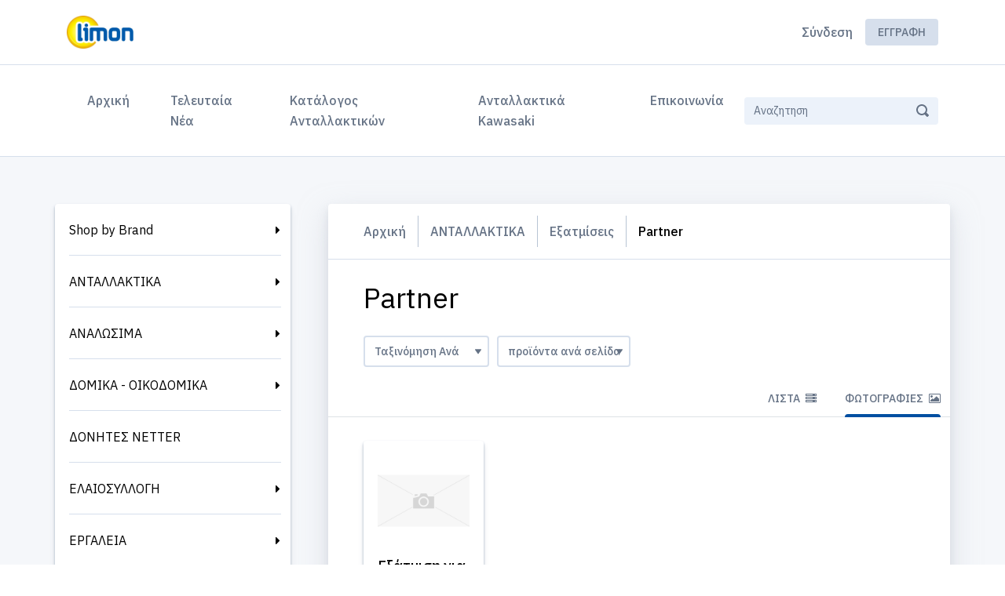

--- FILE ---
content_type: text/html; charset=utf-8
request_url: https://limon.gr/products/grid?category=635
body_size: 28821
content:
<!DOCTYPE html>
<html lang='el'>
<head>
<meta content='text/html; charset=UTF-8' http-equiv='Content-Type'>
<meta content='IE=edge' http-equiv='X-UA-Compatible'>
<!--
Basic Page Needs
==================================================
-->
<meta charset='utf-8'>
<title>
Partner - Limon
</title>
<script>
//<![CDATA[
window.gon={};gon.collapseText="Collapse";gon.expandText="Expand";gon.flashSuccess="";gon.flashError="";gon.notificationsText="Ειδοποιήσεις";gon.commonError="Πρόβλημα";gon.commonSuccessTitleModal="Επιτυχία";gon.commonAreYouSure="Είστε σίγουρος;";gon.jsDateFormat="dd/mm/yy";gon.fetchAdminNotifications=null;gon.fetchCustomerNotifications=false;gon.customerNotificationInterval=300000;gon.ckeditorConfigPath="//dvppy898aj911.cloudfront.net/assets/ckeditor/config-bac96c529e4714118aad92acee9902a204ebd79667a42953a046e4c80578c7e5.js";gon.ckeditorLiquidPluginPath="//dvppy898aj911.cloudfront.net/assets/ckeditor/plugins/liquid/plugin-a35ed07943f0275487a402f4e7ccbb4f2ac8c0aff28cdf40ac2bfeeb95c9aaea.js";gon.ckeditorYoutubePluginPath="//dvppy898aj911.cloudfront.net/assets/ckeditor/plugins/youtube/plugin-44aba2b8b96051407ae7ed8432ac480be95684665e4283b9d3fac896bc70edec.js";gon.productsFilterBy="Filter by";gon.productsFilterByBrand="Filter by brand";gon.productsBrandsSelected="brands selected";gon.productsFilterSelected="Translation missing: el.products.selected";gon.productsError="Σφάλμα";gon.productsErrorSavingQuantity="Σφάλμα στην ποσότητα";gon.pleaseLoginToAddProducts="Παρακαλώ συνδεθείτε για να προσθέσετε ένα προϊόν στη παραγγελία σας.";gon.customerNotified="Thank you. You will be notified when the product is back in stock";gon.notifyEnabled="You will be notified when the product is back in stock";gon.isSalesRep=false;
//]]>
</script>
<script>
  window.current_locale = "el";
  window.user_id = parseInt("0");
  window.sales_rep_id = parseInt("0");
  window.customer_id = parseInt("0");
  window.parent_customer_id = parseInt("0");
  window.customer_company_name = "";
  window.customer_name = "";
  window.customer_email = "";
  window.customer_country = "";
  
  window.b2bwave = window.b2bwave || {};
  
  window.current_language = 'el';
  
  window.customer_extra_fields = {};
  window.current_order_total_items = 0.0;
  window.current_quote_total_items = 0.0;
</script>
<meta content='Partner. ΧΟΝΔΡΙΚΟ ΕΜΠΟΡΙΟ : 
Μηχανήματα κήπου, εργαλεία,γεννήτριες, κινητήρες, αναλώσιμα μηχανών, ανταλλακτικά' name='description'>
<meta content='width=device-width, initial-scale=1' name='viewport'>
<meta name="csrf-param" content="authenticity_token" />
<meta name="csrf-token" content="5mf/v3sAJj4scTNRXo0gu+ZSZ1d0VXn68VKQbGsWBOLej3qp10u0tKVCBf07X229gId1fJpmQ+lIU7SFg8pYsA==" />
<!--
CSS
==================================================
-->
<link href='https://fonts.googleapis.com/css2?family=IBM+Plex+Sans:wght@400;500;600;700&amp;display=swap' rel='stylesheet'>
<link rel="stylesheet" media="screen" href="https://dvppy898aj911.cloudfront.net/assets/storefront/application-0592f695111d406b6a1bef54a9281075fb6200a8eca5a40759827c5033e270cb.css" />


<style type="text/css">
  :root {
    --primary-color-darker: #002040;
    --primary-color: #014fa1;
    --primary-color-light: #67b5ff;
    --primary-color-lighter: #cdffff;
  }
</style>

<style type="text/css">
  /*.btn.btn-category {
text-transform: none
}*/

.inactive-variant {
  display: none;
}
</style>

<!--
Favicons
==================================================
-->


</head>
<body class='index-page products_grid not-logged-in with-sidebar product-index locale_el' data-design-version='d3'>
<div id='page'>
<nav class='mobile-menu' id='mobilemenu'>
<ul class='navbar-nav categories'>
<li class='nav-item'>
<a class="nav-link" href="/">Αρχική</a>
</li>
<ul class="navbar-nav categories" data-multi-level-dropdown=""><li class="nav-item"><a class="nav-link dropdown-toggle" data-toggle="dropdown" href="/products/manufacturers">Shop by Brand</a><ul class="dropdown-menu"><li><a class="dropdown-item" href="/products/manufacturers">Όλα</a></li><li><a class="dropdown-item" href="/products/grid?manufacturer_id=7">Bolter</a></li><li><a class="dropdown-item" href="/products/grid?manufacturer_id=1">Daewoo </a></li><li><a class="dropdown-item" href="/products/grid?manufacturer_id=2">Ergomac</a></li><li><a class="dropdown-item" href="/products/grid?manufacturer_id=9">Grasko</a></li><li><a class="dropdown-item" href="/products/grid?manufacturer_id=8">Konekto</a></li><li><a class="dropdown-item" href="/products/grid?manufacturer_id=6">Permatex</a></li><li><a class="dropdown-item" href="/products/grid?manufacturer_id=10">Rapter</a></li></ul></li><li class="nav-item" data-category-id="58"><a class="nav-link dropdown-toggle" data-toggle="dropdown" href="/products/grid?category=58">ΑΝΤΑΛΛΑΚΤΙΚΑ</a><ul class="dropdown-menu" data-multi-level-dropdown=""><li><a class="dropdown-item" href="/products/grid?category=58">Όλα</a></li><li class="dropdown-submenu" data-category-id="68"><a class="dropdown-item dropdown-toggle" data-toggle="dropdown" href="/products/grid?category=68">Αντιδονητικά</a><ul class="dropdown-menu" data-multi-level-dropdown=""><li><a class="dropdown-item" href="/products/grid?category=68">Όλα</a></li><li class="" data-category-id="171"><a class="dropdown-item" href="/products/grid?category=171">Dolmar / Makita</a></li><li class="" data-category-id="172"><a class="dropdown-item" href="/products/grid?category=172">Echo / Shindaiwa</a></li><li class="" data-category-id="173"><a class="dropdown-item" href="/products/grid?category=173">Husqvarna</a></li><li class="" data-category-id="174"><a class="dropdown-item" href="/products/grid?category=174">Jonsered</a></li><li class="" data-category-id="470"><a class="dropdown-item" href="/products/grid?category=470">McCulloch</a></li><li class="" data-category-id="175"><a class="dropdown-item" href="/products/grid?category=175">Oleo Mac / Efco</a></li><li class="" data-category-id="176"><a class="dropdown-item" href="/products/grid?category=176">Partner</a></li><li class="" data-category-id="177"><a class="dropdown-item" href="/products/grid?category=177">Stihl</a></li><li class="" data-category-id="471"><a class="dropdown-item" href="/products/grid?category=471">Tanaka</a></li><li class="" data-category-id="178"><a class="dropdown-item" href="/products/grid?category=178">Zenoah Komatsu</a></li><li class="" data-category-id="179"><a class="dropdown-item" href="/products/grid?category=179">Κίνας</a></li></ul></li><li class="dropdown-submenu" data-category-id="69"><a class="dropdown-item dropdown-toggle" data-toggle="dropdown" href="/products/grid?category=69">Αντλίες Λαδιού</a><ul class="dropdown-menu" data-multi-level-dropdown=""><li><a class="dropdown-item" href="/products/grid?category=69">Όλα</a></li><li class="dropdown-submenu" data-category-id="206"><a class="dropdown-item dropdown-toggle" data-toggle="dropdown" href="/products/grid?category=206">Αντλίες λαδιού</a><ul class="dropdown-menu" data-multi-level-dropdown=""><li><a class="dropdown-item" href="/products/grid?category=206">Όλα</a></li><li class="" data-category-id="208"><a class="dropdown-item" href="/products/grid?category=208">Dolmar / Makita</a></li><li class="" data-category-id="209"><a class="dropdown-item" href="/products/grid?category=209">Echo / Shindaiwa</a></li><li class="" data-category-id="210"><a class="dropdown-item" href="/products/grid?category=210">Husqvarna</a></li><li class="" data-category-id="211"><a class="dropdown-item" href="/products/grid?category=211">Jonsered</a></li><li class="" data-category-id="577"><a class="dropdown-item" href="/products/grid?category=577">McCulloch</a></li><li class="" data-category-id="212"><a class="dropdown-item" href="/products/grid?category=212">Oleo Mac / Efco</a></li><li class="" data-category-id="396"><a class="dropdown-item" href="/products/grid?category=396">Partner</a></li><li class="" data-category-id="576"><a class="dropdown-item" href="/products/grid?category=576">Poulan</a></li><li class="" data-category-id="213"><a class="dropdown-item" href="/products/grid?category=213">Stihl</a></li><li class="" data-category-id="214"><a class="dropdown-item" href="/products/grid?category=214">Zenoah Komatsu</a></li><li class="" data-category-id="215"><a class="dropdown-item" href="/products/grid?category=215">Κίνας</a></li></ul></li><li class="dropdown-submenu" data-category-id="207"><a class="dropdown-item dropdown-toggle" data-toggle="dropdown" href="/products/grid?category=207">Γρανάζια αντλίας λαδιού</a><ul class="dropdown-menu" data-multi-level-dropdown=""><li><a class="dropdown-item" href="/products/grid?category=207">Όλα</a></li><li class="" data-category-id="216"><a class="dropdown-item" href="/products/grid?category=216">Echo / Shindaiwa</a></li><li class="" data-category-id="217"><a class="dropdown-item" href="/products/grid?category=217">Husqvarna</a></li><li class="" data-category-id="218"><a class="dropdown-item" href="/products/grid?category=218">Jonsered</a></li><li class="" data-category-id="219"><a class="dropdown-item" href="/products/grid?category=219">Oleo Mac / Efco</a></li><li class="" data-category-id="395"><a class="dropdown-item" href="/products/grid?category=395">Partner</a></li><li class="" data-category-id="220"><a class="dropdown-item" href="/products/grid?category=220">Stihl</a></li><li class="" data-category-id="221"><a class="dropdown-item" href="/products/grid?category=221">Zenoah Komatsu</a></li><li class="" data-category-id="222"><a class="dropdown-item" href="/products/grid?category=222">Κίνας</a></li></ul></li></ul></li><li class="" data-category-id="654"><a class="dropdown-item" href="/products/grid?category=654">Γεννητριών</a></li><li class="dropdown-submenu" data-category-id="70"><a class="dropdown-item dropdown-toggle" data-toggle="dropdown" href="/products/grid?category=70">Διακόπτες Καυσίμου</a><ul class="dropdown-menu" data-multi-level-dropdown=""><li><a class="dropdown-item" href="/products/grid?category=70">Όλα</a></li><li class="" data-category-id="192"><a class="dropdown-item" href="/products/grid?category=192">Briggs & Stratton</a></li><li class="" data-category-id="193"><a class="dropdown-item" href="/products/grid?category=193">Honda</a></li><li class="" data-category-id="194"><a class="dropdown-item" href="/products/grid?category=194">Kawasaki</a></li><li class="" data-category-id="195"><a class="dropdown-item" href="/products/grid?category=195">Robin</a></li><li class="" data-category-id="196"><a class="dropdown-item" href="/products/grid?category=196">Universal</a></li><li class="" data-category-id="455"><a class="dropdown-item" href="/products/grid?category=455">Yamaha</a></li><li class="" data-category-id="197"><a class="dropdown-item" href="/products/grid?category=197">Κίνας</a></li></ul></li><li class="dropdown-submenu" data-category-id="421"><a class="dropdown-item dropdown-toggle" data-toggle="dropdown" href="/products/grid?category=421">Διακόπτες ON/OFF</a><ul class="dropdown-menu" data-multi-level-dropdown=""><li><a class="dropdown-item" href="/products/grid?category=421">Όλα</a></li><li class="" data-category-id="422"><a class="dropdown-item" href="/products/grid?category=422">Honda</a></li><li class="" data-category-id="424"><a class="dropdown-item" href="/products/grid?category=424">Husqvarna</a></li><li class="" data-category-id="425"><a class="dropdown-item" href="/products/grid?category=425">Robin</a></li><li class="" data-category-id="426"><a class="dropdown-item" href="/products/grid?category=426">Stihl</a></li><li class="" data-category-id="427"><a class="dropdown-item" href="/products/grid?category=427">Zenoah</a></li><li class="" data-category-id="423"><a class="dropdown-item" href="/products/grid?category=423">Κίνας</a></li></ul></li><li class="" data-category-id="658"><a class="dropdown-item" href="/products/grid?category=658">Δονητών μπετού</a></li><li class="dropdown-submenu" data-category-id="279"><a class="dropdown-item dropdown-toggle" data-toggle="dropdown" href="/products/grid?category=279">Εξατμίσεις</a><ul class="dropdown-menu" data-multi-level-dropdown=""><li><a class="dropdown-item" href="/products/grid?category=279">Όλα</a></li><li class="" data-category-id="280"><a class="dropdown-item" href="/products/grid?category=280">Briggs & Stratton</a></li><li class="" data-category-id="628"><a class="dropdown-item" href="/products/grid?category=628">Efco</a></li><li class="" data-category-id="555"><a class="dropdown-item" href="/products/grid?category=555">Honda</a></li><li class="" data-category-id="629"><a class="dropdown-item" href="/products/grid?category=629">Husqvarna</a></li><li class="" data-category-id="630"><a class="dropdown-item" href="/products/grid?category=630">Jonsered</a></li><li class="" data-category-id="631"><a class="dropdown-item" href="/products/grid?category=631">Kawasaki</a></li><li class="" data-category-id="632"><a class="dropdown-item" href="/products/grid?category=632">McCulloch</a></li><li class="" data-category-id="633"><a class="dropdown-item" href="/products/grid?category=633">Mitsubishi</a></li><li class="" data-category-id="634"><a class="dropdown-item" href="/products/grid?category=634">Oleomac</a></li><li class="" data-category-id="635"><a class="dropdown-item" href="/products/grid?category=635">Partner</a></li><li class="" data-category-id="636"><a class="dropdown-item" href="/products/grid?category=636">Poulan</a></li><li class="" data-category-id="637"><a class="dropdown-item" href="/products/grid?category=637">Robin</a></li><li class="" data-category-id="638"><a class="dropdown-item" href="/products/grid?category=638">Stihl</a></li><li class="" data-category-id="441"><a class="dropdown-item" href="/products/grid?category=441">Zenoah</a></li><li class="" data-category-id="442"><a class="dropdown-item" href="/products/grid?category=442">Κίνας</a></li></ul></li><li class="" data-category-id="457"><a class="dropdown-item" href="/products/grid?category=457">Εξοπλισμός συνεργείου</a></li><li class="dropdown-submenu" data-category-id="416"><a class="dropdown-item dropdown-toggle" data-toggle="dropdown" href="/products/grid?category=416">Ηλεκτρονικές / AVR</a><ul class="dropdown-menu" data-multi-level-dropdown=""><li><a class="dropdown-item" href="/products/grid?category=416">Όλα</a></li><li class="" data-category-id="503"><a class="dropdown-item" href="/products/grid?category=503">Briggs & Stratton</a></li><li class="" data-category-id="504"><a class="dropdown-item" href="/products/grid?category=504">Echo</a></li><li class="" data-category-id="505"><a class="dropdown-item" href="/products/grid?category=505">Efco</a></li><li class="" data-category-id="506"><a class="dropdown-item" href="/products/grid?category=506">Dolmar</a></li><li class="" data-category-id="507"><a class="dropdown-item" href="/products/grid?category=507">Homelite</a></li><li class="" data-category-id="417"><a class="dropdown-item" href="/products/grid?category=417">Honda</a></li><li class="" data-category-id="508"><a class="dropdown-item" href="/products/grid?category=508">Husqvarna</a></li><li class="" data-category-id="509"><a class="dropdown-item" href="/products/grid?category=509">Jonsered</a></li><li class="" data-category-id="461"><a class="dropdown-item" href="/products/grid?category=461">Kawasaki</a></li><li class="" data-category-id="510"><a class="dropdown-item" href="/products/grid?category=510">Makita</a></li><li class="" data-category-id="521"><a class="dropdown-item" href="/products/grid?category=521">McCulloch</a></li><li class="" data-category-id="419"><a class="dropdown-item" href="/products/grid?category=419">Mitsubishi</a></li><li class="" data-category-id="512"><a class="dropdown-item" href="/products/grid?category=512">Oleomac</a></li><li class="" data-category-id="513"><a class="dropdown-item" href="/products/grid?category=513">Partner</a></li><li class="" data-category-id="514"><a class="dropdown-item" href="/products/grid?category=514">Robin</a></li><li class="" data-category-id="515"><a class="dropdown-item" href="/products/grid?category=515">Shindaiwa</a></li><li class="" data-category-id="516"><a class="dropdown-item" href="/products/grid?category=516">Stihl</a></li><li class="" data-category-id="517"><a class="dropdown-item" href="/products/grid?category=517">Tecumseh</a></li><li class="" data-category-id="518"><a class="dropdown-item" href="/products/grid?category=518">Universal</a></li><li class="" data-category-id="519"><a class="dropdown-item" href="/products/grid?category=519">Yamaha</a></li><li class="" data-category-id="420"><a class="dropdown-item" href="/products/grid?category=420">Zenoah</a></li><li class="" data-category-id="418"><a class="dropdown-item" href="/products/grid?category=418">Κίνας</a></li><li class="" data-category-id="557"><a class="dropdown-item" href="/products/grid?category=557">Μπουζοκαλώδια</a></li></ul></li><li class="dropdown-submenu" data-category-id="59"><a class="dropdown-item dropdown-toggle" data-toggle="dropdown" href="/products/grid?category=59">Θαμνοκοπτικών</a><ul class="dropdown-menu" data-multi-level-dropdown=""><li><a class="dropdown-item" href="/products/grid?category=59">Όλα</a></li><li class="dropdown-submenu" data-category-id="78"><a class="dropdown-item dropdown-toggle" data-toggle="dropdown" href="/products/grid?category=78">Γωνιακές</a><ul class="dropdown-menu" data-multi-level-dropdown=""><li><a class="dropdown-item" href="/products/grid?category=78">Όλα</a></li><li class="" data-category-id="575"><a class="dropdown-item" href="/products/grid?category=575">Blue Bird</a></li><li class="" data-category-id="382"><a class="dropdown-item" href="/products/grid?category=382">Efco</a></li><li class="" data-category-id="254"><a class="dropdown-item" href="/products/grid?category=254">Golden Star / Field Master</a></li><li class="" data-category-id="383"><a class="dropdown-item" href="/products/grid?category=383">Husqvarna</a></li><li class="" data-category-id="255"><a class="dropdown-item" href="/products/grid?category=255">Kawasaki</a></li><li class="" data-category-id="387"><a class="dropdown-item" href="/products/grid?category=387">Mitsubishi</a></li><li class="" data-category-id="384"><a class="dropdown-item" href="/products/grid?category=384">Oleo-Mac</a></li><li class="" data-category-id="256"><a class="dropdown-item" href="/products/grid?category=256">Stihl</a></li><li class="" data-category-id="257"><a class="dropdown-item" href="/products/grid?category=257">Universal</a></li><li class="" data-category-id="385"><a class="dropdown-item" href="/products/grid?category=385">Zenoah</a></li><li class="" data-category-id="258"><a class="dropdown-item" href="/products/grid?category=258">Κίνας</a></li></ul></li><li class="dropdown-submenu" data-category-id="75"><a class="dropdown-item dropdown-toggle" data-toggle="dropdown" href="/products/grid?category=75">Κωνικά</a><ul class="dropdown-menu" data-multi-level-dropdown=""><li><a class="dropdown-item" href="/products/grid?category=75">Όλα</a></li><li class="" data-category-id="386"><a class="dropdown-item" href="/products/grid?category=386">Ama</a></li><li class="" data-category-id="391"><a class="dropdown-item" href="/products/grid?category=391">Ergomac</a></li><li class="" data-category-id="392"><a class="dropdown-item" href="/products/grid?category=392">Golden Star / Field Master</a></li><li class="" data-category-id="388"><a class="dropdown-item" href="/products/grid?category=388">Kawasaki</a></li><li class="" data-category-id="389"><a class="dropdown-item" href="/products/grid?category=389">Mitsubishi</a></li><li class="" data-category-id="390"><a class="dropdown-item" href="/products/grid?category=390">Zenoah</a></li><li class="" data-category-id="394"><a class="dropdown-item" href="/products/grid?category=394">Κίνας</a></li></ul></li><li class="" data-category-id="120"><a class="dropdown-item" href="/products/grid?category=120">Χειρόγκαζα</a></li><li class="dropdown-submenu" data-category-id="72"><a class="dropdown-item dropdown-toggle" data-toggle="dropdown" href="/products/grid?category=72">Ντίζες Γκαζιού</a><ul class="dropdown-menu" data-multi-level-dropdown=""><li><a class="dropdown-item" href="/products/grid?category=72">Όλα</a></li><li class="" data-category-id="241"><a class="dropdown-item" href="/products/grid?category=241">Kawasaki</a></li></ul></li><li class="" data-category-id="74"><a class="dropdown-item" href="/products/grid?category=74">Προφυλακτήρες</a></li><li class="" data-category-id="73"><a class="dropdown-item" href="/products/grid?category=73">Βέργες - Καλάμια</a></li><li class="" data-category-id="77"><a class="dropdown-item" href="/products/grid?category=77">Βίδες - Παξιμάδια Γωνιακής</a></li><li class="" data-category-id="76"><a class="dropdown-item" href="/products/grid?category=76">Πιατάκια Γωνιακής</a></li><li class="dropdown-submenu" data-category-id="460"><a class="dropdown-item dropdown-toggle" data-toggle="dropdown" href="/products/grid?category=460">Ροδέλες Γωνιακής</a><ul class="dropdown-menu" data-multi-level-dropdown=""><li><a class="dropdown-item" href="/products/grid?category=460">Όλα</a></li><li class="" data-category-id="541"><a class="dropdown-item" href="/products/grid?category=541">Husqvarna</a></li><li class="" data-category-id="542"><a class="dropdown-item" href="/products/grid?category=542">Oleomac</a></li><li class="" data-category-id="543"><a class="dropdown-item" href="/products/grid?category=543">Stihl</a></li><li class="" data-category-id="544"><a class="dropdown-item" href="/products/grid?category=544">Universal</a></li></ul></li><li class="" data-category-id="553"><a class="dropdown-item" href="/products/grid?category=553">Διάφορα θαμνοκοπτικών</a></li></ul></li><li class="dropdown-submenu" data-category-id="397"><a class="dropdown-item dropdown-toggle" data-toggle="dropdown" href="/products/grid?category=397">Καμπάνες</a><ul class="dropdown-menu" data-multi-level-dropdown=""><li><a class="dropdown-item" href="/products/grid?category=397">Όλα</a></li><li class="" data-category-id="472"><a class="dropdown-item" href="/products/grid?category=472">Blue Bird</a></li><li class="" data-category-id="473"><a class="dropdown-item" href="/products/grid?category=473">Dolmar</a></li><li class="" data-category-id="474"><a class="dropdown-item" href="/products/grid?category=474">Echo / Shindaiwa</a></li><li class="" data-category-id="475"><a class="dropdown-item" href="/products/grid?category=475">Golden Star / Field Master</a></li><li class="" data-category-id="572"><a class="dropdown-item" href="/products/grid?category=572">Homelite</a></li><li class="" data-category-id="476"><a class="dropdown-item" href="/products/grid?category=476">Husqvarna</a></li><li class="" data-category-id="477"><a class="dropdown-item" href="/products/grid?category=477">Jonsered</a></li><li class="" data-category-id="478"><a class="dropdown-item" href="/products/grid?category=478">McCulloch</a></li><li class="" data-category-id="479"><a class="dropdown-item" href="/products/grid?category=479">Oleomac / Efco</a></li><li class="" data-category-id="480"><a class="dropdown-item" href="/products/grid?category=480">Partner</a></li><li class="" data-category-id="481"><a class="dropdown-item" href="/products/grid?category=481">Poulan</a></li><li class="" data-category-id="573"><a class="dropdown-item" href="/products/grid?category=573">Solo</a></li><li class="" data-category-id="482"><a class="dropdown-item" href="/products/grid?category=482">Stihl</a></li><li class="" data-category-id="574"><a class="dropdown-item" href="/products/grid?category=574">Tanaka</a></li><li class="" data-category-id="398"><a class="dropdown-item" href="/products/grid?category=398">Zenoah</a></li><li class="" data-category-id="399"><a class="dropdown-item" href="/products/grid?category=399">Κίνας</a></li></ul></li><li class="dropdown-submenu" data-category-id="63"><a class="dropdown-item dropdown-toggle" data-toggle="dropdown" href="/products/grid?category=63">Καρμπυρατέρ</a><ul class="dropdown-menu" data-multi-level-dropdown=""><li><a class="dropdown-item" href="/products/grid?category=63">Όλα</a></li><li class="dropdown-submenu" data-category-id="92"><a class="dropdown-item dropdown-toggle" data-toggle="dropdown" href="/products/grid?category=92">Βελόνες / Βαλβίδες</a><ul class="dropdown-menu" data-multi-level-dropdown=""><li><a class="dropdown-item" href="/products/grid?category=92">Όλα</a></li><li class="" data-category-id="296"><a class="dropdown-item" href="/products/grid?category=296">Briggs & Stratton</a></li><li class="" data-category-id="297"><a class="dropdown-item" href="/products/grid?category=297">Honda</a></li><li class="" data-category-id="597"><a class="dropdown-item" href="/products/grid?category=597">Kawasaki</a></li><li class="" data-category-id="599"><a class="dropdown-item" href="/products/grid?category=599">Walbro</a></li><li class="" data-category-id="298"><a class="dropdown-item" href="/products/grid?category=298">Zama</a></li></ul></li><li class="dropdown-submenu" data-category-id="96"><a class="dropdown-item dropdown-toggle" data-toggle="dropdown" href="/products/grid?category=96">Εξαρτήματα Καρμπυρατέρ</a><ul class="dropdown-menu" data-multi-level-dropdown=""><li><a class="dropdown-item" href="/products/grid?category=96">Όλα</a></li><li class="" data-category-id="293"><a class="dropdown-item" href="/products/grid?category=293">Briggs & Stratton</a></li><li class="" data-category-id="294"><a class="dropdown-item" href="/products/grid?category=294">Honda</a></li><li class="" data-category-id="598"><a class="dropdown-item" href="/products/grid?category=598">Kawasaki</a></li><li class="" data-category-id="600"><a class="dropdown-item" href="/products/grid?category=600">Walbro</a></li><li class="" data-category-id="295"><a class="dropdown-item" href="/products/grid?category=295">Zama</a></li></ul></li><li class="dropdown-submenu" data-category-id="95"><a class="dropdown-item dropdown-toggle" data-toggle="dropdown" href="/products/grid?category=95">Καρμπυρατέρ</a><ul class="dropdown-menu" data-multi-level-dropdown=""><li><a class="dropdown-item" href="/products/grid?category=95">Όλα</a></li><li class="" data-category-id="147"><a class="dropdown-item" href="/products/grid?category=147">Briggs & Stratton</a></li><li class="" data-category-id="428"><a class="dropdown-item" href="/products/grid?category=428">Dolmar / Makita</a></li><li class="" data-category-id="149"><a class="dropdown-item" href="/products/grid?category=149">Echo / Shindaiwa</a></li><li class="" data-category-id="429"><a class="dropdown-item" href="/products/grid?category=429">Homelite / Ryobi</a></li><li class="" data-category-id="150"><a class="dropdown-item" href="/products/grid?category=150">Honda</a></li><li class="" data-category-id="152"><a class="dropdown-item" href="/products/grid?category=152">Jonsered</a></li><li class="" data-category-id="151"><a class="dropdown-item" href="/products/grid?category=151">Husqvarna</a></li><li class="" data-category-id="153"><a class="dropdown-item" href="/products/grid?category=153">Kawasaki</a></li><li class="" data-category-id="154"><a class="dropdown-item" href="/products/grid?category=154">McCulloch</a></li><li class="" data-category-id="155"><a class="dropdown-item" href="/products/grid?category=155">Mitsubishi</a></li><li class="" data-category-id="156"><a class="dropdown-item" href="/products/grid?category=156">Oleo Mac / Efco</a></li><li class="" data-category-id="157"><a class="dropdown-item" href="/products/grid?category=157">Partner</a></li><li class="" data-category-id="158"><a class="dropdown-item" href="/products/grid?category=158">Poulan</a></li><li class="" data-category-id="159"><a class="dropdown-item" href="/products/grid?category=159">Robin</a></li><li class="" data-category-id="163"><a class="dropdown-item" href="/products/grid?category=163">Stihl</a></li><li class="" data-category-id="430"><a class="dropdown-item" href="/products/grid?category=430">Tanaka</a></li><li class="" data-category-id="483"><a class="dropdown-item" href="/products/grid?category=483">Yamaha</a></li><li class="" data-category-id="164"><a class="dropdown-item" href="/products/grid?category=164">Zama</a></li><li class="" data-category-id="165"><a class="dropdown-item" href="/products/grid?category=165">Zenoah Komatsu</a></li><li class="" data-category-id="148"><a class="dropdown-item" href="/products/grid?category=148">Κίνας</a></li></ul></li><li class="dropdown-submenu" data-category-id="97"><a class="dropdown-item dropdown-toggle" data-toggle="dropdown" href="/products/grid?category=97">Κιτ Επισκευής</a><ul class="dropdown-menu" data-multi-level-dropdown=""><li><a class="dropdown-item" href="/products/grid?category=97">Όλα</a></li><li class="" data-category-id="105"><a class="dropdown-item" href="/products/grid?category=105">Walbro</a></li><li class="" data-category-id="106"><a class="dropdown-item" href="/products/grid?category=106">Zama</a></li><li class="" data-category-id="107"><a class="dropdown-item" href="/products/grid?category=107">Tillotson</a></li><li class="" data-category-id="108"><a class="dropdown-item" href="/products/grid?category=108">TK</a></li><li class="" data-category-id="109"><a class="dropdown-item" href="/products/grid?category=109">Nikki</a></li><li class="" data-category-id="110"><a class="dropdown-item" href="/products/grid?category=110">Briggs & Stratton</a></li><li class="" data-category-id="501"><a class="dropdown-item" href="/products/grid?category=501">Honda</a></li><li class="" data-category-id="111"><a class="dropdown-item" href="/products/grid?category=111">Διάφορα Κιτ</a></li><li class="" data-category-id="502"><a class="dropdown-item" href="/products/grid?category=502">Κίνας</a></li></ul></li><li class="dropdown-submenu" data-category-id="93"><a class="dropdown-item dropdown-toggle" data-toggle="dropdown" href="/products/grid?category=93">Λαιμοί</a><ul class="dropdown-menu" data-multi-level-dropdown=""><li><a class="dropdown-item" href="/products/grid?category=93">Όλα</a></li><li class="" data-category-id="285"><a class="dropdown-item" href="/products/grid?category=285">Briggs & Stratton</a></li><li class="" data-category-id="286"><a class="dropdown-item" href="/products/grid?category=286">Echo / Shindaiwa</a></li><li class="" data-category-id="601"><a class="dropdown-item" href="/products/grid?category=601">Efco / Oleomac</a></li><li class="" data-category-id="287"><a class="dropdown-item" href="/products/grid?category=287">Husqvarna</a></li><li class="" data-category-id="288"><a class="dropdown-item" href="/products/grid?category=288">Jonsered</a></li><li class="" data-category-id="487"><a class="dropdown-item" href="/products/grid?category=487">Kawasaki</a></li><li class="" data-category-id="484"><a class="dropdown-item" href="/products/grid?category=484">McCulloch</a></li><li class="" data-category-id="486"><a class="dropdown-item" href="/products/grid?category=486">Mitsubishi</a></li><li class="" data-category-id="485"><a class="dropdown-item" href="/products/grid?category=485">Partner</a></li><li class="" data-category-id="289"><a class="dropdown-item" href="/products/grid?category=289">Stihl</a></li><li class="" data-category-id="290"><a class="dropdown-item" href="/products/grid?category=290">Zenoah Komatsu</a></li><li class="" data-category-id="291"><a class="dropdown-item" href="/products/grid?category=291">Κίνας</a></li></ul></li><li class="dropdown-submenu" data-category-id="98"><a class="dropdown-item dropdown-toggle" data-toggle="dropdown" href="/products/grid?category=98">Μεμβράνες</a><ul class="dropdown-menu" data-multi-level-dropdown=""><li><a class="dropdown-item" href="/products/grid?category=98">Όλα</a></li><li class="" data-category-id="117"><a class="dropdown-item" href="/products/grid?category=117">Briggs & Stratton</a></li><li class="" data-category-id="499"><a class="dropdown-item" href="/products/grid?category=499">Hlic</a></li><li class="" data-category-id="434"><a class="dropdown-item" href="/products/grid?category=434">Kawasaki</a></li><li class="" data-category-id="116"><a class="dropdown-item" href="/products/grid?category=116">Nikki</a></li><li class="" data-category-id="500"><a class="dropdown-item" href="/products/grid?category=500">Ruixing</a></li><li class="" data-category-id="114"><a class="dropdown-item" href="/products/grid?category=114">Tillotson</a></li><li class="" data-category-id="115"><a class="dropdown-item" href="/products/grid?category=115">TK</a></li><li class="" data-category-id="112"><a class="dropdown-item" href="/products/grid?category=112">Walbro</a></li><li class="" data-category-id="113"><a class="dropdown-item" href="/products/grid?category=113">Zama</a></li><li class="" data-category-id="118"><a class="dropdown-item" href="/products/grid?category=118">Διάφορες Μεμβράνες</a></li></ul></li><li class="dropdown-submenu" data-category-id="94"><a class="dropdown-item dropdown-toggle" data-toggle="dropdown" href="/products/grid?category=94">Πουάρ</a><ul class="dropdown-menu" data-multi-level-dropdown=""><li><a class="dropdown-item" href="/products/grid?category=94">Όλα</a></li><li class="" data-category-id="183"><a class="dropdown-item" href="/products/grid?category=183">Briggs & Stratton</a></li><li class="" data-category-id="184"><a class="dropdown-item" href="/products/grid?category=184">Kawasaki</a></li><li class="" data-category-id="185"><a class="dropdown-item" href="/products/grid?category=185">Mitsubishi</a></li><li class="" data-category-id="186"><a class="dropdown-item" href="/products/grid?category=186">Tecumseh</a></li><li class="" data-category-id="187"><a class="dropdown-item" href="/products/grid?category=187">Walbro</a></li><li class="" data-category-id="188"><a class="dropdown-item" href="/products/grid?category=188">Zama</a></li><li class="" data-category-id="189"><a class="dropdown-item" href="/products/grid?category=189">Κίνας</a></li></ul></li><li class="dropdown-submenu" data-category-id="431"><a class="dropdown-item dropdown-toggle" data-toggle="dropdown" href="/products/grid?category=431">Τσοκ αέρος</a><ul class="dropdown-menu" data-multi-level-dropdown=""><li><a class="dropdown-item" href="/products/grid?category=431">Όλα</a></li><li class="" data-category-id="432"><a class="dropdown-item" href="/products/grid?category=432">Zenoah</a></li><li class="" data-category-id="433"><a class="dropdown-item" href="/products/grid?category=433">Κίνας</a></li></ul></li></ul></li><li class="dropdown-submenu" data-category-id="406"><a class="dropdown-item dropdown-toggle" data-toggle="dropdown" href="/products/grid?category=406">Κονταροπρίονα</a><ul class="dropdown-menu" data-multi-level-dropdown=""><li><a class="dropdown-item" href="/products/grid?category=406">Όλα</a></li><li class="" data-category-id="407"><a class="dropdown-item" href="/products/grid?category=407">Κίνας</a></li></ul></li><li class="dropdown-submenu" data-category-id="66"><a class="dropdown-item dropdown-toggle" data-toggle="dropdown" href="/products/grid?category=66">Κυλινδροπίστονα</a><ul class="dropdown-menu" data-multi-level-dropdown=""><li><a class="dropdown-item" href="/products/grid?category=66">Όλα</a></li><li class="dropdown-submenu" data-category-id="99"><a class="dropdown-item dropdown-toggle" data-toggle="dropdown" href="/products/grid?category=99">Κυλινδροπίστονα</a><ul class="dropdown-menu" data-multi-level-dropdown=""><li><a class="dropdown-item" href="/products/grid?category=99">Όλα</a></li><li class="" data-category-id="438"><a class="dropdown-item" href="/products/grid?category=438">Efco</a></li><li class="" data-category-id="332"><a class="dropdown-item" href="/products/grid?category=332">Homelite</a></li><li class="" data-category-id="333"><a class="dropdown-item" href="/products/grid?category=333">Husqvarna</a></li><li class="" data-category-id="334"><a class="dropdown-item" href="/products/grid?category=334">Jonsered</a></li><li class="" data-category-id="335"><a class="dropdown-item" href="/products/grid?category=335">Kawasaki</a></li><li class="" data-category-id="350"><a class="dropdown-item" href="/products/grid?category=350">Lombardini</a></li><li class="" data-category-id="336"><a class="dropdown-item" href="/products/grid?category=336">Mitsubishi</a></li><li class="" data-category-id="439"><a class="dropdown-item" href="/products/grid?category=439">Oleo Mac</a></li><li class="" data-category-id="337"><a class="dropdown-item" href="/products/grid?category=337">Stihl</a></li><li class="" data-category-id="338"><a class="dropdown-item" href="/products/grid?category=338">Zenoah Komatsu</a></li><li class="" data-category-id="339"><a class="dropdown-item" href="/products/grid?category=339">Κίνας</a></li></ul></li><li class="dropdown-submenu" data-category-id="100"><a class="dropdown-item dropdown-toggle" data-toggle="dropdown" href="/products/grid?category=100">Πιστόνια</a><ul class="dropdown-menu" data-multi-level-dropdown=""><li><a class="dropdown-item" href="/products/grid?category=100">Όλα</a></li><li class="" data-category-id="340"><a class="dropdown-item" href="/products/grid?category=340">Briggs & Stratton</a></li><li class="" data-category-id="602"><a class="dropdown-item" href="/products/grid?category=602">Echo</a></li><li class="" data-category-id="436"><a class="dropdown-item" href="/products/grid?category=436">Efco</a></li><li class="" data-category-id="341"><a class="dropdown-item" href="/products/grid?category=341">Husqvarna</a></li><li class="" data-category-id="342"><a class="dropdown-item" href="/products/grid?category=342">Jonsered</a></li><li class="" data-category-id="343"><a class="dropdown-item" href="/products/grid?category=343">Kawasaki</a></li><li class="" data-category-id="344"><a class="dropdown-item" href="/products/grid?category=344">McCulloch</a></li><li class="" data-category-id="345"><a class="dropdown-item" href="/products/grid?category=345">Mitsubishi</a></li><li class="" data-category-id="437"><a class="dropdown-item" href="/products/grid?category=437">Oleo Mac</a></li><li class="" data-category-id="346"><a class="dropdown-item" href="/products/grid?category=346">Partner</a></li><li class="" data-category-id="347"><a class="dropdown-item" href="/products/grid?category=347">Stihl</a></li><li class="" data-category-id="348"><a class="dropdown-item" href="/products/grid?category=348">Zenoah Komatsu</a></li><li class="" data-category-id="349"><a class="dropdown-item" href="/products/grid?category=349">Κίνας</a></li></ul></li><li class="dropdown-submenu" data-category-id="101"><a class="dropdown-item dropdown-toggle" data-toggle="dropdown" href="/products/grid?category=101">Ελατήρια Πιστονιού</a><ul class="dropdown-menu" data-multi-level-dropdown=""><li><a class="dropdown-item" href="/products/grid?category=101">Όλα</a></li><li class="" data-category-id="351"><a class="dropdown-item" href="/products/grid?category=351">Δίχρονων</a></li><li class="dropdown-submenu" data-category-id="352"><a class="dropdown-item dropdown-toggle" data-toggle="dropdown" href="/products/grid?category=352">Τετράχρονων</a><ul class="dropdown-menu" data-multi-level-dropdown=""><li><a class="dropdown-item" href="/products/grid?category=352">Όλα</a></li><li class="" data-category-id="603"><a class="dropdown-item" href="/products/grid?category=603">Honda</a></li><li class="" data-category-id="353"><a class="dropdown-item" href="/products/grid?category=353">Kawasaki</a></li><li class="" data-category-id="604"><a class="dropdown-item" href="/products/grid?category=604">Robin</a></li><li class="" data-category-id="554"><a class="dropdown-item" href="/products/grid?category=554">Κίνας</a></li></ul></li></ul></li><li class="dropdown-submenu" data-category-id="605"><a class="dropdown-item dropdown-toggle" data-toggle="dropdown" href="/products/grid?category=605">Αποσυμπιεστές Κυλίνδρων</a><ul class="dropdown-menu" data-multi-level-dropdown=""><li><a class="dropdown-item" href="/products/grid?category=605">Όλα</a></li><li class="" data-category-id="606"><a class="dropdown-item" href="/products/grid?category=606">Husqvarna</a></li><li class="" data-category-id="607"><a class="dropdown-item" href="/products/grid?category=607">Oleomac</a></li><li class="" data-category-id="608"><a class="dropdown-item" href="/products/grid?category=608">Stihl</a></li></ul></li></ul></li><li class="dropdown-submenu" data-category-id="561"><a class="dropdown-item dropdown-toggle" data-toggle="dropdown" href="/products/grid?category=561">Πετρελαιοκινητήρων</a><ul class="dropdown-menu" data-multi-level-dropdown=""><li><a class="dropdown-item" href="/products/grid?category=561">Όλα</a></li><li class="" data-category-id="562"><a class="dropdown-item" href="/products/grid?category=562">Lombardini</a></li><li class="" data-category-id="563"><a class="dropdown-item" href="/products/grid?category=563">Κίνας</a></li></ul></li><li class="dropdown-submenu" data-category-id="403"><a class="dropdown-item dropdown-toggle" data-toggle="dropdown" href="/products/grid?category=403">Ρεγουλατόροι</a><ul class="dropdown-menu" data-multi-level-dropdown=""><li><a class="dropdown-item" href="/products/grid?category=403">Όλα</a></li><li class="" data-category-id="530"><a class="dropdown-item" href="/products/grid?category=530">Dolmar</a></li><li class="" data-category-id="578"><a class="dropdown-item" href="/products/grid?category=578">Echo</a></li><li class="" data-category-id="531"><a class="dropdown-item" href="/products/grid?category=531">Husqvarna</a></li><li class="" data-category-id="532"><a class="dropdown-item" href="/products/grid?category=532">Jonsered</a></li><li class="" data-category-id="533"><a class="dropdown-item" href="/products/grid?category=533">Makita</a></li><li class="" data-category-id="534"><a class="dropdown-item" href="/products/grid?category=534">Oleomac / Efco</a></li><li class="" data-category-id="535"><a class="dropdown-item" href="/products/grid?category=535">Partner</a></li><li class="" data-category-id="536"><a class="dropdown-item" href="/products/grid?category=536">Stihl</a></li><li class="" data-category-id="405"><a class="dropdown-item" href="/products/grid?category=405">Zenoah</a></li><li class="" data-category-id="404"><a class="dropdown-item" href="/products/grid?category=404">Κίνας</a></li></ul></li><li class="dropdown-submenu" data-category-id="65"><a class="dropdown-item dropdown-toggle" data-toggle="dropdown" href="/products/grid?category=65">Ρεζερβουάρ / Κορμοί</a><ul class="dropdown-menu" data-multi-level-dropdown=""><li><a class="dropdown-item" href="/products/grid?category=65">Όλα</a></li><li class="dropdown-submenu" data-category-id="166"><a class="dropdown-item dropdown-toggle" data-toggle="dropdown" href="/products/grid?category=166">Βαλβίδες</a><ul class="dropdown-menu" data-multi-level-dropdown=""><li><a class="dropdown-item" href="/products/grid?category=166">Όλα</a></li><li class="" data-category-id="276"><a class="dropdown-item" href="/products/grid?category=276">Kawasaki</a></li><li class="" data-category-id="453"><a class="dropdown-item" href="/products/grid?category=453">Zenoah</a></li><li class="" data-category-id="454"><a class="dropdown-item" href="/products/grid?category=454">Κίνας</a></li></ul></li><li class="dropdown-submenu" data-category-id="103"><a class="dropdown-item dropdown-toggle" data-toggle="dropdown" href="/products/grid?category=103">Λάστιχα Ρεζερβουάρ</a><ul class="dropdown-menu" data-multi-level-dropdown=""><li><a class="dropdown-item" href="/products/grid?category=103">Όλα</a></li><li class="" data-category-id="354"><a class="dropdown-item" href="/products/grid?category=354">Echo / Shindaiwa</a></li><li class="" data-category-id="651"><a class="dropdown-item" href="/products/grid?category=651">Honda</a></li><li class="" data-category-id="223"><a class="dropdown-item" href="/products/grid?category=223">Kawasaki</a></li><li class="" data-category-id="224"><a class="dropdown-item" href="/products/grid?category=224">Mitsubishi</a></li><li class="" data-category-id="225"><a class="dropdown-item" href="/products/grid?category=225">Oleo Mac / Efco</a></li><li class="" data-category-id="652"><a class="dropdown-item" href="/products/grid?category=652">Universal</a></li><li class="" data-category-id="226"><a class="dropdown-item" href="/products/grid?category=226">Zenoah Komatsu</a></li><li class="" data-category-id="456"><a class="dropdown-item" href="/products/grid?category=456">Κίνας</a></li></ul></li><li class="dropdown-submenu" data-category-id="102"><a class="dropdown-item dropdown-toggle" data-toggle="dropdown" href="/products/grid?category=102">Ρεζερβουάρ / Κορμοί</a><ul class="dropdown-menu" data-multi-level-dropdown=""><li><a class="dropdown-item" href="/products/grid?category=102">Όλα</a></li><li class="" data-category-id="639"><a class="dropdown-item" href="/products/grid?category=639">Briggs & Stratton</a></li><li class="" data-category-id="245"><a class="dropdown-item" href="/products/grid?category=245">Honda</a></li><li class="" data-category-id="640"><a class="dropdown-item" href="/products/grid?category=640">Husqvarna</a></li><li class="" data-category-id="450"><a class="dropdown-item" href="/products/grid?category=450">Kawasaki</a></li><li class="" data-category-id="451"><a class="dropdown-item" href="/products/grid?category=451">Mitsubishi</a></li><li class="" data-category-id="641"><a class="dropdown-item" href="/products/grid?category=641">Robin</a></li><li class="" data-category-id="642"><a class="dropdown-item" href="/products/grid?category=642">Stihl</a></li><li class="" data-category-id="643"><a class="dropdown-item" href="/products/grid?category=643">Yamaha</a></li><li class="" data-category-id="452"><a class="dropdown-item" href="/products/grid?category=452">Zenoah</a></li><li class="" data-category-id="246"><a class="dropdown-item" href="/products/grid?category=246">Κίνας</a></li></ul></li><li class="dropdown-submenu" data-category-id="67"><a class="dropdown-item dropdown-toggle" data-toggle="dropdown" href="/products/grid?category=67">Σωληνάκια</a><ul class="dropdown-menu" data-multi-level-dropdown=""><li><a class="dropdown-item" href="/products/grid?category=67">Όλα</a></li><li class="" data-category-id="644"><a class="dropdown-item" href="/products/grid?category=644">Dolmar</a></li><li class="" data-category-id="227"><a class="dropdown-item" href="/products/grid?category=227">Echo / Shindaiwa</a></li><li class="" data-category-id="645"><a class="dropdown-item" href="/products/grid?category=645">Honda</a></li><li class="" data-category-id="228"><a class="dropdown-item" href="/products/grid?category=228">Husqvarna</a></li><li class="" data-category-id="229"><a class="dropdown-item" href="/products/grid?category=229">Jonsered</a></li><li class="" data-category-id="646"><a class="dropdown-item" href="/products/grid?category=646">Kawasaki</a></li><li class="" data-category-id="647"><a class="dropdown-item" href="/products/grid?category=647">Makita</a></li><li class="" data-category-id="648"><a class="dropdown-item" href="/products/grid?category=648">Mitsubishi</a></li><li class="" data-category-id="230"><a class="dropdown-item" href="/products/grid?category=230">Oleo Mac / Efco</a></li><li class="" data-category-id="649"><a class="dropdown-item" href="/products/grid?category=649">Solo</a></li><li class="" data-category-id="231"><a class="dropdown-item" href="/products/grid?category=231">Stihl</a></li><li class="" data-category-id="650"><a class="dropdown-item" href="/products/grid?category=650">Universal</a></li><li class="" data-category-id="232"><a class="dropdown-item" href="/products/grid?category=232">Zenoah Komatsu</a></li><li class="" data-category-id="233"><a class="dropdown-item" href="/products/grid?category=233">Κίνας</a></li></ul></li><li class="" data-category-id="659"><a class="dropdown-item" href="/products/grid?category=659">Σωληνάκι με το μέτρο</a></li><li class="" data-category-id="653"><a class="dropdown-item" href="/products/grid?category=653">Σφιγκτήρες σωληνών</a></li><li class="dropdown-submenu" data-category-id="104"><a class="dropdown-item dropdown-toggle" data-toggle="dropdown" href="/products/grid?category=104">Τάπες</a><ul class="dropdown-menu" data-multi-level-dropdown=""><li><a class="dropdown-item" href="/products/grid?category=104">Όλα</a></li><li class="" data-category-id="259"><a class="dropdown-item" href="/products/grid?category=259">Alpina / Castor</a></li><li class="" data-category-id="260"><a class="dropdown-item" href="/products/grid?category=260">Blue Bird / Zane</a></li><li class="" data-category-id="261"><a class="dropdown-item" href="/products/grid?category=261">Briggs & Stratton</a></li><li class="" data-category-id="262"><a class="dropdown-item" href="/products/grid?category=262">Echo / Shindaiwa</a></li><li class="" data-category-id="263"><a class="dropdown-item" href="/products/grid?category=263">Honda</a></li><li class="" data-category-id="264"><a class="dropdown-item" href="/products/grid?category=264">Husqvarna</a></li><li class="" data-category-id="265"><a class="dropdown-item" href="/products/grid?category=265">Jonsered</a></li><li class="" data-category-id="275"><a class="dropdown-item" href="/products/grid?category=275">Kawasaki</a></li><li class="" data-category-id="282"><a class="dropdown-item" href="/products/grid?category=282">Lombardini</a></li><li class="" data-category-id="266"><a class="dropdown-item" href="/products/grid?category=266">Mitsubishi</a></li><li class="" data-category-id="267"><a class="dropdown-item" href="/products/grid?category=267">Oleo Mac / Efco</a></li><li class="" data-category-id="268"><a class="dropdown-item" href="/products/grid?category=268">Partner</a></li><li class="" data-category-id="269"><a class="dropdown-item" href="/products/grid?category=269">Robin</a></li><li class="" data-category-id="270"><a class="dropdown-item" href="/products/grid?category=270">Stihl</a></li><li class="" data-category-id="271"><a class="dropdown-item" href="/products/grid?category=271">Tanaka / Hitachi</a></li><li class="" data-category-id="272"><a class="dropdown-item" href="/products/grid?category=272">Tecumseh</a></li><li class="" data-category-id="273"><a class="dropdown-item" href="/products/grid?category=273">Zenoah Komatsu</a></li><li class="" data-category-id="274"><a class="dropdown-item" href="/products/grid?category=274">Κίνας</a></li></ul></li></ul></li><li class="dropdown-submenu" data-category-id="609"><a class="dropdown-item dropdown-toggle" data-toggle="dropdown" href="/products/grid?category=609">Ρουλεμάν</a><ul class="dropdown-menu" data-multi-level-dropdown=""><li><a class="dropdown-item" href="/products/grid?category=609">Όλα</a></li><li class="" data-category-id="610"><a class="dropdown-item" href="/products/grid?category=610">Ρουλεμάν στροφάλου</a></li><li class="dropdown-submenu" data-category-id="611"><a class="dropdown-item dropdown-toggle" data-toggle="dropdown" href="/products/grid?category=611">Ρουλεμάν πίρου πιστονιού</a><ul class="dropdown-menu" data-multi-level-dropdown=""><li><a class="dropdown-item" href="/products/grid?category=611">Όλα</a></li><li class="" data-category-id="613"><a class="dropdown-item" href="/products/grid?category=613">Efco</a></li><li class="" data-category-id="614"><a class="dropdown-item" href="/products/grid?category=614">Husqvarna</a></li><li class="" data-category-id="615"><a class="dropdown-item" href="/products/grid?category=615">Jonsered</a></li><li class="" data-category-id="616"><a class="dropdown-item" href="/products/grid?category=616">Kawasaki</a></li><li class="" data-category-id="617"><a class="dropdown-item" href="/products/grid?category=617">Mitsubishi</a></li><li class="" data-category-id="618"><a class="dropdown-item" href="/products/grid?category=618">Oleomac</a></li><li class="" data-category-id="619"><a class="dropdown-item" href="/products/grid?category=619">Stihl</a></li><li class="" data-category-id="612"><a class="dropdown-item" href="/products/grid?category=612">Κίνας</a></li></ul></li></ul></li><li class="dropdown-submenu" data-category-id="61"><a class="dropdown-item dropdown-toggle" data-toggle="dropdown" href="/products/grid?category=61">Σκαπτικών</a><ul class="dropdown-menu" data-multi-level-dropdown=""><li><a class="dropdown-item" href="/products/grid?category=61">Όλα</a></li><li class="" data-category-id="83"><a class="dropdown-item" href="/products/grid?category=83">Lombardini</a></li><li class="" data-category-id="459"><a class="dropdown-item" href="/products/grid?category=459">Χειρόγκαζα</a></li></ul></li><li class="dropdown-submenu" data-category-id="584"><a class="dropdown-item dropdown-toggle" data-toggle="dropdown" href="/products/grid?category=584">Συμπλέκτες</a><ul class="dropdown-menu" data-multi-level-dropdown=""><li><a class="dropdown-item" href="/products/grid?category=584">Όλα</a></li><li class="dropdown-submenu" data-category-id="71"><a class="dropdown-item dropdown-toggle" data-toggle="dropdown" href="/products/grid?category=71">Συμπλέκτες σετ</a><ul class="dropdown-menu" data-multi-level-dropdown=""><li><a class="dropdown-item" href="/products/grid?category=71">Όλα</a></li><li class="" data-category-id="522"><a class="dropdown-item" href="/products/grid?category=522">Echo</a></li><li class="" data-category-id="523"><a class="dropdown-item" href="/products/grid?category=523">Honda</a></li><li class="" data-category-id="524"><a class="dropdown-item" href="/products/grid?category=524">Husqvarna</a></li><li class="" data-category-id="525"><a class="dropdown-item" href="/products/grid?category=525">Jonsered</a></li><li class="" data-category-id="235"><a class="dropdown-item" href="/products/grid?category=235">Kawasaki</a></li><li class="" data-category-id="526"><a class="dropdown-item" href="/products/grid?category=526">McCulloch</a></li><li class="" data-category-id="236"><a class="dropdown-item" href="/products/grid?category=236">Mitsubishi</a></li><li class="" data-category-id="237"><a class="dropdown-item" href="/products/grid?category=237">Oleo Mac / Efco</a></li><li class="" data-category-id="527"><a class="dropdown-item" href="/products/grid?category=527">Partner</a></li><li class="" data-category-id="528"><a class="dropdown-item" href="/products/grid?category=528">Robin</a></li><li class="" data-category-id="529"><a class="dropdown-item" href="/products/grid?category=529">Shindaiwa</a></li><li class="" data-category-id="238"><a class="dropdown-item" href="/products/grid?category=238">Stihl</a></li><li class="" data-category-id="239"><a class="dropdown-item" href="/products/grid?category=239">Zenoah Komatsu</a></li><li class="" data-category-id="240"><a class="dropdown-item" href="/products/grid?category=240">Κίνας</a></li></ul></li><li class="dropdown-submenu" data-category-id="583"><a class="dropdown-item dropdown-toggle" data-toggle="dropdown" href="/products/grid?category=583">Ελατήρια συμπλέκτη</a><ul class="dropdown-menu" data-multi-level-dropdown=""><li><a class="dropdown-item" href="/products/grid?category=583">Όλα</a></li><li class="" data-category-id="586"><a class="dropdown-item" href="/products/grid?category=586">Echo</a></li><li class="" data-category-id="587"><a class="dropdown-item" href="/products/grid?category=587">Efco</a></li><li class="" data-category-id="588"><a class="dropdown-item" href="/products/grid?category=588">Husqvarna</a></li><li class="" data-category-id="589"><a class="dropdown-item" href="/products/grid?category=589">Jonsered</a></li><li class="" data-category-id="590"><a class="dropdown-item" href="/products/grid?category=590">Kawasaki</a></li><li class="" data-category-id="591"><a class="dropdown-item" href="/products/grid?category=591">Mitsubishi</a></li><li class="" data-category-id="592"><a class="dropdown-item" href="/products/grid?category=592">Oleomac</a></li><li class="" data-category-id="593"><a class="dropdown-item" href="/products/grid?category=593">Partner</a></li><li class="" data-category-id="594"><a class="dropdown-item" href="/products/grid?category=594">Poulan</a></li><li class="" data-category-id="595"><a class="dropdown-item" href="/products/grid?category=595">Stihl</a></li><li class="" data-category-id="596"><a class="dropdown-item" href="/products/grid?category=596">Zenoah</a></li><li class="" data-category-id="585"><a class="dropdown-item" href="/products/grid?category=585">Κίνας</a></li></ul></li></ul></li><li class="dropdown-submenu" data-category-id="446"><a class="dropdown-item dropdown-toggle" data-toggle="dropdown" href="/products/grid?category=446">Τσιμούχες</a><ul class="dropdown-menu" data-multi-level-dropdown=""><li><a class="dropdown-item" href="/products/grid?category=446">Όλα</a></li><li class="dropdown-submenu" data-category-id="661"><a class="dropdown-item dropdown-toggle" data-toggle="dropdown" href="/products/grid?category=661">Κοινού τύπου</a><ul class="dropdown-menu" data-multi-level-dropdown=""><li><a class="dropdown-item" href="/products/grid?category=661">Όλα</a></li><li class="" data-category-id="663"><a class="dropdown-item" href="/products/grid?category=663">Εσωτ. διαμέτρου 10mm</a></li><li class="" data-category-id="664"><a class="dropdown-item" href="/products/grid?category=664">Εσωτ. διαμέτρου 12mm</a></li><li class="" data-category-id="665"><a class="dropdown-item" href="/products/grid?category=665">Εσωτ. διαμέτρου 13mm</a></li><li class="" data-category-id="666"><a class="dropdown-item" href="/products/grid?category=666">Εσωτ. διαμέτρου 13,5mm</a></li><li class="" data-category-id="667"><a class="dropdown-item" href="/products/grid?category=667">Εσωτ. διαμέτρου 15mm</a></li><li class="" data-category-id="668"><a class="dropdown-item" href="/products/grid?category=668">Εσωτ. διαμέτρου 16,6mm</a></li><li class="" data-category-id="669"><a class="dropdown-item" href="/products/grid?category=669">Εσωτ. διαμέτρου 17mm</a></li><li class="" data-category-id="670"><a class="dropdown-item" href="/products/grid?category=670">Εσωτ. διαμέτρου 18mm</a></li><li class="" data-category-id="671"><a class="dropdown-item" href="/products/grid?category=671">Εσωτ. διαμέτρου 18,4mm</a></li><li class="" data-category-id="672"><a class="dropdown-item" href="/products/grid?category=672">Εσωτ. διαμέτρου 25mm</a></li><li class="" data-category-id="673"><a class="dropdown-item" href="/products/grid?category=673">Εσωτ. διαμέτρου 30mm</a></li><li class="" data-category-id="674"><a class="dropdown-item" href="/products/grid?category=674">Εσωτ. διαμέτρου 35mm</a></li></ul></li><li class="" data-category-id="675"><a class="dropdown-item" href="/products/grid?category=675">Efco / Oleomac</a></li><li class="" data-category-id="676"><a class="dropdown-item" href="/products/grid?category=676">Honda</a></li><li class="" data-category-id="677"><a class="dropdown-item" href="/products/grid?category=677">Husqvarna</a></li><li class="" data-category-id="678"><a class="dropdown-item" href="/products/grid?category=678">Jonsered</a></li><li class="" data-category-id="447"><a class="dropdown-item" href="/products/grid?category=447">Kawasaki</a></li><li class="" data-category-id="679"><a class="dropdown-item" href="/products/grid?category=679">Mitsubishi</a></li><li class="" data-category-id="680"><a class="dropdown-item" href="/products/grid?category=680">Partner</a></li><li class="" data-category-id="681"><a class="dropdown-item" href="/products/grid?category=681">Poulan</a></li><li class="" data-category-id="682"><a class="dropdown-item" href="/products/grid?category=682">Stihl</a></li><li class="" data-category-id="448"><a class="dropdown-item" href="/products/grid?category=448">Zenoah</a></li><li class="" data-category-id="449"><a class="dropdown-item" href="/products/grid?category=449">Κίνας</a></li></ul></li><li class="dropdown-submenu" data-category-id="64"><a class="dropdown-item dropdown-toggle" data-toggle="dropdown" href="/products/grid?category=64">Φίλτρα</a><ul class="dropdown-menu" data-multi-level-dropdown=""><li><a class="dropdown-item" href="/products/grid?category=64">Όλα</a></li><li class="dropdown-submenu" data-category-id="89"><a class="dropdown-item dropdown-toggle" data-toggle="dropdown" href="/products/grid?category=89">Φίλτρα Αέρος</a><ul class="dropdown-menu" data-multi-level-dropdown=""><li><a class="dropdown-item" href="/products/grid?category=89">Όλα</a></li><li class="" data-category-id="315"><a class="dropdown-item" href="/products/grid?category=315">Blue Bird / Zane</a></li><li class="" data-category-id="316"><a class="dropdown-item" href="/products/grid?category=316">Briggs & Stratton</a></li><li class="" data-category-id="317"><a class="dropdown-item" href="/products/grid?category=317">Dolmar / Makita</a></li><li class="" data-category-id="318"><a class="dropdown-item" href="/products/grid?category=318">Echo / Shindaiwa</a></li><li class="" data-category-id="319"><a class="dropdown-item" href="/products/grid?category=319">Homelite</a></li><li class="" data-category-id="320"><a class="dropdown-item" href="/products/grid?category=320">Honda</a></li><li class="" data-category-id="321"><a class="dropdown-item" href="/products/grid?category=321">Husqvarna</a></li><li class="" data-category-id="322"><a class="dropdown-item" href="/products/grid?category=322">Jonsered</a></li><li class="" data-category-id="323"><a class="dropdown-item" href="/products/grid?category=323">Kawasaki</a></li><li class="" data-category-id="324"><a class="dropdown-item" href="/products/grid?category=324">Lombardini</a></li><li class="" data-category-id="325"><a class="dropdown-item" href="/products/grid?category=325">McCulloch</a></li><li class="" data-category-id="326"><a class="dropdown-item" href="/products/grid?category=326">Mitsubishi</a></li><li class="" data-category-id="327"><a class="dropdown-item" href="/products/grid?category=327">Oleo Mac / Efco</a></li><li class="" data-category-id="581"><a class="dropdown-item" href="/products/grid?category=581">Partner</a></li><li class="" data-category-id="582"><a class="dropdown-item" href="/products/grid?category=582">Poulan</a></li><li class="" data-category-id="328"><a class="dropdown-item" href="/products/grid?category=328">Robin</a></li><li class="" data-category-id="329"><a class="dropdown-item" href="/products/grid?category=329">Stihl</a></li><li class="" data-category-id="435"><a class="dropdown-item" href="/products/grid?category=435">Tanaka</a></li><li class="" data-category-id="330"><a class="dropdown-item" href="/products/grid?category=330">Zenoah Komatsu</a></li><li class="" data-category-id="331"><a class="dropdown-item" href="/products/grid?category=331">Κίνας</a></li></ul></li><li class="dropdown-submenu" data-category-id="90"><a class="dropdown-item dropdown-toggle" data-toggle="dropdown" href="/products/grid?category=90">Φίλτρα Καυσίμου</a><ul class="dropdown-menu" data-multi-level-dropdown=""><li><a class="dropdown-item" href="/products/grid?category=90">Όλα</a></li><li class="" data-category-id="242"><a class="dropdown-item" href="/products/grid?category=242">Briggs & Stratton</a></li><li class="" data-category-id="355"><a class="dropdown-item" href="/products/grid?category=355">Porex</a></li><li class="" data-category-id="538"><a class="dropdown-item" href="/products/grid?category=538">Stihl</a></li><li class="" data-category-id="539"><a class="dropdown-item" href="/products/grid?category=539">Universal</a></li><li class="" data-category-id="243"><a class="dropdown-item" href="/products/grid?category=243">Walbro</a></li><li class="" data-category-id="244"><a class="dropdown-item" href="/products/grid?category=244">Zama</a></li><li class="" data-category-id="537"><a class="dropdown-item" href="/products/grid?category=537">Πετρελαίου / Diesel</a></li></ul></li><li class="dropdown-submenu" data-category-id="91"><a class="dropdown-item dropdown-toggle" data-toggle="dropdown" href="/products/grid?category=91">Φίλτρα Λαδιού</a><ul class="dropdown-menu" data-multi-level-dropdown=""><li><a class="dropdown-item" href="/products/grid?category=91">Όλα</a></li><li class="" data-category-id="234"><a class="dropdown-item" href="/products/grid?category=234">Husqvarna</a></li><li class="" data-category-id="540"><a class="dropdown-item" href="/products/grid?category=540">Κίνας</a></li></ul></li></ul></li><li class="dropdown-submenu" data-category-id="443"><a class="dropdown-item dropdown-toggle" data-toggle="dropdown" href="/products/grid?category=443">Φλάντζες</a><ul class="dropdown-menu" data-multi-level-dropdown=""><li><a class="dropdown-item" href="/products/grid?category=443">Όλα</a></li><li class="" data-category-id="625"><a class="dropdown-item" href="/products/grid?category=625">Efco / Oleomac</a></li><li class="" data-category-id="545"><a class="dropdown-item" href="/products/grid?category=545">Honda</a></li><li class="" data-category-id="546"><a class="dropdown-item" href="/products/grid?category=546">Husqvarna</a></li><li class="" data-category-id="547"><a class="dropdown-item" href="/products/grid?category=547">Jonsered</a></li><li class="" data-category-id="552"><a class="dropdown-item" href="/products/grid?category=552">Kawasaki</a></li><li class="" data-category-id="548"><a class="dropdown-item" href="/products/grid?category=548">Mitsubishi</a></li><li class="" data-category-id="626"><a class="dropdown-item" href="/products/grid?category=626">Partner</a></li><li class="" data-category-id="549"><a class="dropdown-item" href="/products/grid?category=549">Robin</a></li><li class="" data-category-id="627"><a class="dropdown-item" href="/products/grid?category=627">Solo</a></li><li class="" data-category-id="550"><a class="dropdown-item" href="/products/grid?category=550">Stihl</a></li><li class="" data-category-id="551"><a class="dropdown-item" href="/products/grid?category=551">Yamaha</a></li><li class="" data-category-id="444"><a class="dropdown-item" href="/products/grid?category=444">Zenoah</a></li><li class="" data-category-id="445"><a class="dropdown-item" href="/products/grid?category=445">Κίνας</a></li></ul></li><li class="dropdown-submenu" data-category-id="400"><a class="dropdown-item dropdown-toggle" data-toggle="dropdown" href="/products/grid?category=400">Φρένα</a><ul class="dropdown-menu" data-multi-level-dropdown=""><li><a class="dropdown-item" href="/products/grid?category=400">Όλα</a></li><li class="" data-category-id="401"><a class="dropdown-item" href="/products/grid?category=401">Zenoah</a></li><li class="" data-category-id="402"><a class="dropdown-item" href="/products/grid?category=402">Κίνας</a></li></ul></li><li class="dropdown-submenu" data-category-id="62"><a class="dropdown-item dropdown-toggle" data-toggle="dropdown" href="/products/grid?category=62">Χειρόμιζες</a><ul class="dropdown-menu" data-multi-level-dropdown=""><li><a class="dropdown-item" href="/products/grid?category=62">Όλα</a></li><li class="dropdown-submenu" data-category-id="84"><a class="dropdown-item dropdown-toggle" data-toggle="dropdown" href="/products/grid?category=84">Χειρόμιζες Σετ</a><ul class="dropdown-menu" data-multi-level-dropdown=""><li><a class="dropdown-item" href="/products/grid?category=84">Όλα</a></li><li class="" data-category-id="299"><a class="dropdown-item" href="/products/grid?category=299">Alko</a></li><li class="" data-category-id="300"><a class="dropdown-item" href="/products/grid?category=300">Alpina / Castor</a></li><li class="" data-category-id="301"><a class="dropdown-item" href="/products/grid?category=301">Briggs & Stratton</a></li><li class="" data-category-id="302"><a class="dropdown-item" href="/products/grid?category=302">Dolmar / Makita</a></li><li class="" data-category-id="303"><a class="dropdown-item" href="/products/grid?category=303">Homelite</a></li><li class="" data-category-id="304"><a class="dropdown-item" href="/products/grid?category=304">Honda</a></li><li class="" data-category-id="488"><a class="dropdown-item" href="/products/grid?category=488">Husqvarna</a></li><li class="" data-category-id="305"><a class="dropdown-item" href="/products/grid?category=305">Kawasaki</a></li><li class="" data-category-id="314"><a class="dropdown-item" href="/products/grid?category=314">Lombardini</a></li><li class="" data-category-id="306"><a class="dropdown-item" href="/products/grid?category=306">Mitsubishi</a></li><li class="" data-category-id="307"><a class="dropdown-item" href="/products/grid?category=307">Nac</a></li><li class="" data-category-id="308"><a class="dropdown-item" href="/products/grid?category=308">Oleo Mac / Efco</a></li><li class="" data-category-id="309"><a class="dropdown-item" href="/products/grid?category=309">Robin</a></li><li class="" data-category-id="310"><a class="dropdown-item" href="/products/grid?category=310">Stihl</a></li><li class="" data-category-id="311"><a class="dropdown-item" href="/products/grid?category=311">Tecumseh</a></li><li class="" data-category-id="408"><a class="dropdown-item" href="/products/grid?category=408">Yamaha</a></li><li class="" data-category-id="312"><a class="dropdown-item" href="/products/grid?category=312">Zenoah Komatsu</a></li><li class="" data-category-id="313"><a class="dropdown-item" href="/products/grid?category=313">Κίνας</a></li></ul></li><li class="dropdown-submenu" data-category-id="85"><a class="dropdown-item dropdown-toggle" data-toggle="dropdown" href="/products/grid?category=85">Τροχαλίες</a><ul class="dropdown-menu" data-multi-level-dropdown=""><li><a class="dropdown-item" href="/products/grid?category=85">Όλα</a></li><li class="" data-category-id="198"><a class="dropdown-item" href="/products/grid?category=198">Briggs & Stratton</a></li><li class="" data-category-id="410"><a class="dropdown-item" href="/products/grid?category=410">Honda</a></li><li class="" data-category-id="199"><a class="dropdown-item" href="/products/grid?category=199">Kawasaki</a></li><li class="" data-category-id="281"><a class="dropdown-item" href="/products/grid?category=281">Lombardini</a></li><li class="" data-category-id="415"><a class="dropdown-item" href="/products/grid?category=415">Mitsubishi</a></li><li class="" data-category-id="200"><a class="dropdown-item" href="/products/grid?category=200">Zenoah Komatsu</a></li><li class="" data-category-id="409"><a class="dropdown-item" href="/products/grid?category=409">Κίνας</a></li></ul></li><li class="dropdown-submenu" data-category-id="86"><a class="dropdown-item dropdown-toggle" data-toggle="dropdown" href="/products/grid?category=86">Ελατήρια</a><ul class="dropdown-menu" data-multi-level-dropdown=""><li><a class="dropdown-item" href="/products/grid?category=86">Όλα</a></li><li class="" data-category-id="579"><a class="dropdown-item" href="/products/grid?category=579">Echo</a></li><li class="" data-category-id="489"><a class="dropdown-item" href="/products/grid?category=489">Honda</a></li><li class="" data-category-id="490"><a class="dropdown-item" href="/products/grid?category=490">Husqvarna</a></li><li class="" data-category-id="491"><a class="dropdown-item" href="/products/grid?category=491">Jonsered</a></li><li class="" data-category-id="411"><a class="dropdown-item" href="/products/grid?category=411">Kawasaki</a></li><li class="" data-category-id="492"><a class="dropdown-item" href="/products/grid?category=492">Oleomac / Efco</a></li><li class="" data-category-id="493"><a class="dropdown-item" href="/products/grid?category=493">Robin</a></li><li class="" data-category-id="494"><a class="dropdown-item" href="/products/grid?category=494">Stihl</a></li><li class="" data-category-id="412"><a class="dropdown-item" href="/products/grid?category=412">Zenoah</a></li><li class="" data-category-id="413"><a class="dropdown-item" href="/products/grid?category=413">Κίνας</a></li></ul></li><li class="dropdown-submenu" data-category-id="87"><a class="dropdown-item dropdown-toggle" data-toggle="dropdown" href="/products/grid?category=87">Καστάνιες - Κόμπλερ</a><ul class="dropdown-menu" data-multi-level-dropdown=""><li><a class="dropdown-item" href="/products/grid?category=87">Όλα</a></li><li class="" data-category-id="201"><a class="dropdown-item" href="/products/grid?category=201">Briggs & Stratton</a></li><li class="" data-category-id="495"><a class="dropdown-item" href="/products/grid?category=495">Honda</a></li><li class="" data-category-id="202"><a class="dropdown-item" href="/products/grid?category=202">Kawasaki</a></li><li class="" data-category-id="496"><a class="dropdown-item" href="/products/grid?category=496">Mitsubishi</a></li><li class="" data-category-id="497"><a class="dropdown-item" href="/products/grid?category=497">Robin</a></li><li class="" data-category-id="498"><a class="dropdown-item" href="/products/grid?category=498">Zenoah</a></li><li class="" data-category-id="414"><a class="dropdown-item" href="/products/grid?category=414">Κίνας</a></li></ul></li><li class="" data-category-id="88"><a class="dropdown-item" href="/products/grid?category=88">Λαβές</a></li><li class="" data-category-id="580"><a class="dropdown-item" href="/products/grid?category=580">Σχοινιά</a></li></ul></li><li class="dropdown-submenu" data-category-id="60"><a class="dropdown-item dropdown-toggle" data-toggle="dropdown" href="/products/grid?category=60">Χλοοκοπτικών</a><ul class="dropdown-menu" data-multi-level-dropdown=""><li><a class="dropdown-item" href="/products/grid?category=60">Όλα</a></li><li class="dropdown-submenu" data-category-id="80"><a class="dropdown-item dropdown-toggle" data-toggle="dropdown" href="/products/grid?category=80">Βάσεις Μαχαιριών</a><ul class="dropdown-menu" data-multi-level-dropdown=""><li><a class="dropdown-item" href="/products/grid?category=80">Όλα</a></li><li class="" data-category-id="203"><a class="dropdown-item" href="/products/grid?category=203">Castelgarden</a></li><li class="" data-category-id="204"><a class="dropdown-item" href="/products/grid?category=204">Mtd</a></li><li class="" data-category-id="205"><a class="dropdown-item" href="/products/grid?category=205">Universal</a></li></ul></li><li class="" data-category-id="656"><a class="dropdown-item" href="/products/grid?category=656">Βίδες τιμονιού</a></li><li class="" data-category-id="81"><a class="dropdown-item" href="/products/grid?category=81">Διακόπτες Ρεύματος</a></li><li class="dropdown-submenu" data-category-id="79"><a class="dropdown-item dropdown-toggle" data-toggle="dropdown" href="/products/grid?category=79">Μαχαίρια</a><ul class="dropdown-menu" data-multi-level-dropdown=""><li><a class="dropdown-item" href="/products/grid?category=79">Όλα</a></li><li class="" data-category-id="247"><a class="dropdown-item" href="/products/grid?category=247">Alko</a></li><li class="" data-category-id="248"><a class="dropdown-item" href="/products/grid?category=248">Castelgarden</a></li><li class="" data-category-id="249"><a class="dropdown-item" href="/products/grid?category=249">Mtd</a></li><li class="" data-category-id="250"><a class="dropdown-item" href="/products/grid?category=250">Universal</a></li></ul></li><li class="" data-category-id="655"><a class="dropdown-item" href="/products/grid?category=655">Ντίζες & παρελκόμενα ντιζών</a></li><li class="dropdown-submenu" data-category-id="82"><a class="dropdown-item dropdown-toggle" data-toggle="dropdown" href="/products/grid?category=82">Τροχοί</a><ul class="dropdown-menu" data-multi-level-dropdown=""><li><a class="dropdown-item" href="/products/grid?category=82">Όλα</a></li><li class="" data-category-id="251"><a class="dropdown-item" href="/products/grid?category=251">Castelgarden</a></li><li class="" data-category-id="252"><a class="dropdown-item" href="/products/grid?category=252">Universal</a></li><li class="" data-category-id="253"><a class="dropdown-item" href="/products/grid?category=253">Διάφοροι</a></li></ul></li><li class="" data-category-id="657"><a class="dropdown-item" href="/products/grid?category=657">Χειρόγκαζα</a></li></ul></li><li class="" data-category-id="462"><a class="dropdown-item" href="/products/grid?category=462">Ψεκαστικών</a></li></ul></li><li class="nav-item" data-category-id="13"><a class="nav-link dropdown-toggle" data-toggle="dropdown" href="/products/grid?category=13">ΑΝΑΛΩΣΙΜΑ</a><ul class="dropdown-menu" data-multi-level-dropdown=""><li><a class="dropdown-item" href="/products/grid?category=13">Όλα</a></li><li class="dropdown-submenu" data-category-id="25"><a class="dropdown-item dropdown-toggle" data-toggle="dropdown" href="/products/grid?category=25">Θαμνοκοπτικών</a><ul class="dropdown-menu" data-multi-level-dropdown=""><li><a class="dropdown-item" href="/products/grid?category=25">Όλα</a></li><li class="" data-category-id="14"><a class="dropdown-item" href="/products/grid?category=14">Μεσινέζες</a></li><li class="" data-category-id="15"><a class="dropdown-item" href="/products/grid?category=15">Δίσκοι κοπής</a></li><li class="" data-category-id="16"><a class="dropdown-item" href="/products/grid?category=16">Ιμάντες Θαμνοκοπτικών</a></li><li class="" data-category-id="17"><a class="dropdown-item" href="/products/grid?category=17">Προστασία</a></li><li class="" data-category-id="20"><a class="dropdown-item" href="/products/grid?category=20">Γράσσο</a></li><li class="" data-category-id="24"><a class="dropdown-item" href="/products/grid?category=24">Κεφαλές</a></li></ul></li><li class="dropdown-submenu" data-category-id="26"><a class="dropdown-item dropdown-toggle" data-toggle="dropdown" href="/products/grid?category=26">Αλυσοπρίονων</a><ul class="dropdown-menu" data-multi-level-dropdown=""><li><a class="dropdown-item" href="/products/grid?category=26">Όλα</a></li><li class="" data-category-id="21"><a class="dropdown-item" href="/products/grid?category=21">Λάμες</a></li><li class="" data-category-id="278"><a class="dropdown-item" href="/products/grid?category=278">Λίμες</a></li></ul></li><li class="dropdown-submenu" data-category-id="42"><a class="dropdown-item dropdown-toggle" data-toggle="dropdown" href="/products/grid?category=42">Μπουζί</a><ul class="dropdown-menu" data-multi-level-dropdown=""><li><a class="dropdown-item" href="/products/grid?category=42">Όλα</a></li><li class="" data-category-id="123"><a class="dropdown-item" href="/products/grid?category=123">Champion</a></li><li class="" data-category-id="124"><a class="dropdown-item" href="/products/grid?category=124">NGK</a></li><li class="" data-category-id="277"><a class="dropdown-item" href="/products/grid?category=277">Μπουζόκλειδα</a></li><li class="" data-category-id="292"><a class="dropdown-item" href="/products/grid?category=292">Πίπες μπουζί</a></li><li class="" data-category-id="556"><a class="dropdown-item" href="/products/grid?category=556">Μπουζοκαλώδια</a></li></ul></li></ul></li><li class="nav-item" data-category-id="125"><a class="nav-link dropdown-toggle" data-toggle="dropdown" href="/products/grid?category=125">ΔΟΜΙΚΑ - ΟΙΚΟΔΟΜΙΚΑ</a><ul class="dropdown-menu" data-multi-level-dropdown=""><li><a class="dropdown-item" href="/products/grid?category=125">Όλα</a></li><li class="" data-category-id="624"><a class="dropdown-item" href="/products/grid?category=624">Αφυγραντήρας -Ανυψωτικό Γυψοσανίδας</a></li><li class="" data-category-id="129"><a class="dropdown-item" href="/products/grid?category=129">Αρμοκόφτες</a></li><li class="" data-category-id="130"><a class="dropdown-item" href="/products/grid?category=130">Δίσκοι Δομικών</a></li><li class="" data-category-id="128"><a class="dropdown-item" href="/products/grid?category=128">Δονητές Μπετού</a></li><li class="" data-category-id="469"><a class="dropdown-item" href="/products/grid?category=469">Δονητικές πήχεις</a></li><li class="" data-category-id="126"><a class="dropdown-item" href="/products/grid?category=126">Καρότσια</a></li><li class="" data-category-id="466"><a class="dropdown-item" href="/products/grid?category=466">Κόφτες πλακιδίων</a></li><li class="" data-category-id="623"><a class="dropdown-item" href="/products/grid?category=623">Λειαντήρες δαπέδων</a></li><li class="" data-category-id="127"><a class="dropdown-item" href="/products/grid?category=127">Μπετονιέρες</a></li><li class="" data-category-id="356"><a class="dropdown-item" href="/products/grid?category=356">Σήμανση</a></li><li class="" data-category-id="622"><a class="dropdown-item" href="/products/grid?category=622">Συμπιεστές εδάφους</a></li></ul></li><li class="nav-item" data-category-id="374"><a class="nav-link" href="/products/grid?category=374">ΔΟΝΗΤΕΣ NETTER</a></li><li class="nav-item" data-category-id="30"><a class="nav-link dropdown-toggle" data-toggle="dropdown" href="/products/grid?category=30">ΕΛΑΙΟΣΥΛΛΟΓΗ</a><ul class="dropdown-menu" data-multi-level-dropdown=""><li><a class="dropdown-item" href="/products/grid?category=30">Όλα</a></li><li class="" data-category-id="139"><a class="dropdown-item" href="/products/grid?category=139">Ελαιόδιχτα- Ελαιόπανα</a></li><li class="" data-category-id="31"><a class="dropdown-item" href="/products/grid?category=31">Ελαιοραβδιστικά</a></li><li class="" data-category-id="32"><a class="dropdown-item" href="/products/grid?category=32">Ελαιοραβδιστικοί Πάγκοι</a></li><li class="" data-category-id="33"><a class="dropdown-item" href="/products/grid?category=33">Κοσκίνες</a></li><li class="" data-category-id="34"><a class="dropdown-item" href="/products/grid?category=34">Δυναμό, Μπαταρίες, Φορτιστές</a></li><li class="" data-category-id="36"><a class="dropdown-item" href="/products/grid?category=36">Σακιά</a></li><li class="" data-category-id="35"><a class="dropdown-item" href="/products/grid?category=35">Δέμπλες - Χτένια</a></li><li class="" data-category-id="381"><a class="dropdown-item" href="/products/grid?category=381">Φορτιστές-Μετ/τές-Inverter</a></li><li class="" data-category-id="569"><a class="dropdown-item" href="/products/grid?category=569">Ανταλλακτικά</a></li></ul></li><li class="nav-item" data-category-id="379"><a class="nav-link dropdown-toggle" data-toggle="dropdown" href="/products/grid?category=379">ΕΡΓΑΛΕΙΑ</a><ul class="dropdown-menu" data-multi-level-dropdown=""><li><a class="dropdown-item" href="/products/grid?category=379">Όλα</a></li><li class="" data-category-id="373"><a class="dropdown-item" href="/products/grid?category=373">Αεροσυμπιεστές</a></li><li class="" data-category-id="1"><a class="dropdown-item" href="/products/grid?category=1">Γεννήτριες</a></li><li class="" data-category-id="380"><a class="dropdown-item" href="/products/grid?category=380">Εργαλεία μπαταρίας</a></li><li class="" data-category-id="571"><a class="dropdown-item" href="/products/grid?category=571">Ηλεκτρικά Εργαλεία</a></li><li class="" data-category-id="686"><a class="dropdown-item" href="/products/grid?category=686">Ηλεκτροκολλήσεις</a></li><li class="" data-category-id="705"><a class="dropdown-item" href="/products/grid?category=705">Παλάγκο</a></li><li class="" data-category-id="687"><a class="dropdown-item" href="/products/grid?category=687">Πλυστικά </a></li></ul></li><li class="nav-item" data-category-id="685"><a class="nav-link dropdown-toggle" data-toggle="dropdown" href="/products/grid?category=685">ΕΡΓΑΛΕΙΑ ΧΕΙΡΟΣ</a><ul class="dropdown-menu" data-multi-level-dropdown=""><li><a class="dropdown-item" href="/products/grid?category=685">Όλα</a></li><li class="" data-category-id="690"><a class="dropdown-item" href="/products/grid?category=690">Κατσαβίδια, μύτες</a></li><li class="" data-category-id="689"><a class="dropdown-item" href="/products/grid?category=689">Κλειδιά, καρυδάκια </a></li><li class="" data-category-id="691"><a class="dropdown-item" href="/products/grid?category=691">Μέτρα, αλφάδια, γωνίες ξυλουργών</a></li><li class="" data-category-id="696"><a class="dropdown-item" href="/products/grid?category=696">Πένσες, Κόφτες, Τανάλιες</a></li><li class="" data-category-id="697"><a class="dropdown-item" href="/products/grid?category=697">Πριόνια, σφγκτήρες, κοφτάκια</a></li><li class="" data-category-id="695"><a class="dropdown-item" href="/products/grid?category=695">Συρματόβουρτσες</a></li><li class="" data-category-id="694"><a class="dropdown-item" href="/products/grid?category=694">Σφυριά, Τσεκούρια</a></li><li class="" data-category-id="693"><a class="dropdown-item" href="/products/grid?category=693">Τρυπάνια - Δίσκοι κοπής</a></li><li class="" data-category-id="698"><a class="dropdown-item" href="/products/grid?category=698">Διάφορα</a></li></ul></li><li class="nav-item" data-category-id="700"><a class="nav-link dropdown-toggle" data-toggle="dropdown" href="/products/grid?category=700">ΕΡΓΑΛΕΙΑ ΚΗΠΟΥ</a><ul class="dropdown-menu" data-multi-level-dropdown=""><li><a class="dropdown-item" href="/products/grid?category=700">Όλα</a></li><li class="" data-category-id="702"><a class="dropdown-item" href="/products/grid?category=702">Πότισμα</a></li><li class="" data-category-id="701"><a class="dropdown-item" href="/products/grid?category=701">Χειρός</a></li></ul></li><li class="nav-item" data-category-id="684"><a class="nav-link" href="/products/grid?category=684">ΕΡΓΑΛΕΙΟΘΗΚΕΣ</a></li><li class="nav-item" data-category-id="699"><a class="nav-link" href="/products/grid?category=699">ΗΛΕΚΤΡΟΛΟΓΙΚΟ</a></li><li class="nav-item" data-category-id="119"><a class="nav-link dropdown-toggle" data-toggle="dropdown" href="/products/grid?category=119">ΜΗΧΑΝΕΣ ΚΗΠΟΥ</a><ul class="dropdown-menu" data-multi-level-dropdown=""><li><a class="dropdown-item" href="/products/grid?category=119">Όλα</a></li><li class="" data-category-id="9"><a class="dropdown-item" href="/products/grid?category=9">Αλυσοπρίονα</a></li><li class="dropdown-submenu" data-category-id="122"><a class="dropdown-item dropdown-toggle" data-toggle="dropdown" href="/products/grid?category=122">Αντλίες</a><ul class="dropdown-menu" data-multi-level-dropdown=""><li><a class="dropdown-item" href="/products/grid?category=122">Όλα</a></li><li class="" data-category-id="370"><a class="dropdown-item" href="/products/grid?category=370">Ηλεκτρικές</a></li><li class="" data-category-id="168"><a class="dropdown-item" href="/products/grid?category=168">Βενζινοκίνητες</a></li></ul></li><li class="" data-category-id="358"><a class="dropdown-item" href="/products/grid?category=358">Γεωτρύπανα </a></li><li class="" data-category-id="6"><a class="dropdown-item" href="/products/grid?category=6">Θαμνοκοπτικά</a></li><li class="" data-category-id="29"><a class="dropdown-item" href="/products/grid?category=29">Κινητήρες</a></li><li class="" data-category-id="12"><a class="dropdown-item" href="/products/grid?category=12">Κονταροπρίονα</a></li><li class="" data-category-id="367"><a class="dropdown-item" href="/products/grid?category=367">Μηχανές γκαζόν</a></li><li class="" data-category-id="520"><a class="dropdown-item" href="/products/grid?category=520">Μηχανήματα μπαταρίας</a></li><li class="" data-category-id="688"><a class="dropdown-item" href="/products/grid?category=688">Πλυστικά </a></li><li class="" data-category-id="28"><a class="dropdown-item" href="/products/grid?category=28">Πολυμηχανήματα</a></li><li class="" data-category-id="23"><a class="dropdown-item" href="/products/grid?category=23">Σκαπτικά</a></li><li class="" data-category-id="372"><a class="dropdown-item" href="/products/grid?category=372">Φυσητήρες</a></li><li class="" data-category-id="368"><a class="dropdown-item" href="/products/grid?category=368">Χορτοκοπτικά</a></li><li class="" data-category-id="369"><a class="dropdown-item" href="/products/grid?category=369">Ψαλίδια μπορντούρας</a></li></ul></li><li class="nav-item" data-category-id="134"><a class="nav-link dropdown-toggle" data-toggle="dropdown" href="/products/grid?category=134">ΜΠΑΤΑΡΙΕΣ - ΦΟΡΤΙΣΤΕΣ</a><ul class="dropdown-menu" data-multi-level-dropdown=""><li><a class="dropdown-item" href="/products/grid?category=134">Όλα</a></li><li class="" data-category-id="144"><a class="dropdown-item" href="/products/grid?category=144">Ασιατικών Οχημάτων</a></li><li class="" data-category-id="143"><a class="dropdown-item" href="/products/grid?category=143">Ευρωπαϊκών Οχημάτων</a></li><li class="" data-category-id="146"><a class="dropdown-item" href="/products/grid?category=146">Φορτηγών & Τρακτέρ</a></li><li class="" data-category-id="145"><a class="dropdown-item" href="/products/grid?category=145">Start-Stop </a></li><li class="" data-category-id="458"><a class="dropdown-item" href="/products/grid?category=458">Marine</a></li><li class="" data-category-id="357"><a class="dropdown-item" href="/products/grid?category=357">Φορτιστές</a></li></ul></li><li class="nav-item" data-category-id="37"><a class="nav-link dropdown-toggle" data-toggle="dropdown" href="/products/grid?category=37">ΡΟΔΕΣ - ΕΛΑΣΤΙΚΑ</a><ul class="dropdown-menu" data-multi-level-dropdown=""><li><a class="dropdown-item" href="/products/grid?category=37">Όλα</a></li><li class="" data-category-id="38"><a class="dropdown-item" href="/products/grid?category=38">Καροτσιών</a></li><li class="dropdown-submenu" data-category-id="39"><a class="dropdown-item dropdown-toggle" data-toggle="dropdown" href="/products/grid?category=39">Βιομηχανικές</a><ul class="dropdown-menu" data-multi-level-dropdown=""><li><a class="dropdown-item" href="/products/grid?category=39">Όλα</a></li><li class="" data-category-id="40"><a class="dropdown-item" href="/products/grid?category=40">Μαύρες</a></li><li class="" data-category-id="41"><a class="dropdown-item" href="/products/grid?category=41">Γκρι</a></li></ul></li></ul></li><li class="nav-item" data-category-id="683"><a class="nav-link" href="/products/grid?category=683">ΣΚΑΛΕΣ ΑΛΟΥΜΙΝΙΟΥ</a></li><li class="nav-item" data-category-id="18"><a class="nav-link dropdown-toggle" data-toggle="dropdown" href="/products/grid?category=18">ΧΗΜΙΚΑ - ΛΙΠΑΝΤΙΚΑ</a><ul class="dropdown-menu" data-multi-level-dropdown=""><li><a class="dropdown-item" href="/products/grid?category=18">Όλα</a></li><li class="dropdown-submenu" data-category-id="43"><a class="dropdown-item dropdown-toggle" data-toggle="dropdown" href="/products/grid?category=43">Permatex</a><ul class="dropdown-menu" data-multi-level-dropdown=""><li><a class="dropdown-item" href="/products/grid?category=43">Όλα</a></li><li class="" data-category-id="44"><a class="dropdown-item" href="/products/grid?category=44">Σπρέι</a></li><li class="" data-category-id="45"><a class="dropdown-item" href="/products/grid?category=45">Κατασκευή Φλαντζών</a></li><li class="" data-category-id="46"><a class="dropdown-item" href="/products/grid?category=46">Στεγανοποίηση</a></li><li class="" data-category-id="47"><a class="dropdown-item" href="/products/grid?category=47">Ασφαλιστικά</a></li><li class="" data-category-id="48"><a class="dropdown-item" href="/products/grid?category=48">Κόλλες - Στόκοι</a></li><li class="" data-category-id="49"><a class="dropdown-item" href="/products/grid?category=49">Επισκευαστικά αυτ/των</a></li><li class="" data-category-id="50"><a class="dropdown-item" href="/products/grid?category=50">Καθαριστικά</a></li></ul></li><li class="dropdown-submenu" data-category-id="360"><a class="dropdown-item dropdown-toggle" data-toggle="dropdown" href="/products/grid?category=360">Wynns</a><ul class="dropdown-menu" data-multi-level-dropdown=""><li><a class="dropdown-item" href="/products/grid?category=360">Όλα</a></li><li class="" data-category-id="361"><a class="dropdown-item" href="/products/grid?category=361">Τροφοδοσία πετρελαιοκινητήρων</a></li><li class="" data-category-id="362"><a class="dropdown-item" href="/products/grid?category=362">Τροφοδοσία βενζινοκινητήρων</a></li><li class="" data-category-id="363"><a class="dropdown-item" href="/products/grid?category=363">Σύστημα Λίπανσης - Ψύξης</a></li><li class="" data-category-id="364"><a class="dropdown-item" href="/products/grid?category=364">Χειμερινά προϊόντα</a></li><li class="" data-category-id="365"><a class="dropdown-item" href="/products/grid?category=365">Σπρέι Wynns</a></li></ul></li><li class="" data-category-id="19"><a class="dropdown-item" href="/products/grid?category=19">Flamingo</a></li><li class="dropdown-submenu" data-category-id="565"><a class="dropdown-item dropdown-toggle" data-toggle="dropdown" href="/products/grid?category=565">Λιπαντικά</a><ul class="dropdown-menu" data-multi-level-dropdown=""><li><a class="dropdown-item" href="/products/grid?category=565">Όλα</a></li><li class="" data-category-id="27"><a class="dropdown-item" href="/products/grid?category=27">Λάδια</a></li><li class="" data-category-id="567"><a class="dropdown-item" href="/products/grid?category=567">Βαλβολίνες</a></li><li class="" data-category-id="566"><a class="dropdown-item" href="/products/grid?category=566">Γράσσα</a></li><li class="" data-category-id="568"><a class="dropdown-item" href="/products/grid?category=568">Λάδια εργαλείων αέρος</a></li></ul></li></ul></li><li class="nav-item" data-category-id="52"><a class="nav-link dropdown-toggle" data-toggle="dropdown" href="/products/grid?category=52">ΨΕΚΑΣΜΟΣ</a><ul class="dropdown-menu" data-multi-level-dropdown=""><li><a class="dropdown-item" href="/products/grid?category=52">Όλα</a></li><li class="" data-category-id="53"><a class="dropdown-item" href="/products/grid?category=53">Ψεκαστικά</a></li><li class="" data-category-id="167"><a class="dropdown-item" href="/products/grid?category=167">Ψεκαστικές Αντλίες</a></li><li class="" data-category-id="55"><a class="dropdown-item" href="/products/grid?category=55">Παρελκόμενα</a></li><li class="" data-category-id="463"><a class="dropdown-item" href="/products/grid?category=463">Ανταλλακτικά</a></li><li class="" data-category-id="564"><a class="dropdown-item" href="/products/grid?category=564">Ψεκαστήρες προπιέσεως </a></li></ul></li><li class="nav-item" data-category-id="51"><a class="nav-link dropdown-toggle" data-toggle="dropdown" href="/products/grid?category=51">ΔΙΑΦΟΡΑ</a><ul class="dropdown-menu" data-multi-level-dropdown=""><li><a class="dropdown-item" href="/products/grid?category=51">Όλα</a></li><li class="" data-category-id="56"><a class="dropdown-item" href="/products/grid?category=56">Βαρέλια - Μπιτόνια</a></li><li class="" data-category-id="57"><a class="dropdown-item" href="/products/grid?category=57">Καρότσι μεταφοράς</a></li><li class="" data-category-id="393"><a class="dropdown-item" href="/products/grid?category=393">Δοχεία καυσίμων</a></li></ul></li><li class="nav-item" data-category-id="703"><a class="nav-link" href="/products/grid?category=703">STOCKOUT</a></li></ul>

<li class='nav-item'>
<a class="nav-link" href="/news">Τελευταία Νέα</a>
</li>
<li class='nav-item'>
<a class="nav-link" href="/pages/9-katalogos-antallaktikwn">Κατάλογος Ανταλλακτικών</a>
</li>
<li class='nav-item'>
<a class="nav-link" href="/pages/8-antallaktika-kawasaki">Ανταλλακτικά Kawasaki</a>
</li>
<li class='nav-item'>
<a class="nav-link" href="/contact">Επικοινωνία</a>
</li>
</ul>
<div class='btn-container'>
<a class="btn btn-catalog btn-cta btn-light" href="/catalogs/show">Κατάλογος PDF
<svg xmlns="http://www.w3.org/2000/svg" width="16" height="16" viewBox="0 0 16 16" fill="none">
  <path d="M8 8L12 4H9V0H7V4H4L8 8Z" fill="#193254"></path>
  <path d="M15 0H12V2H14V10H2V2H4V0H1C0.4 0 0 0.4 0 1V15C0 15.6 0.4 16 1 16H15C15.6 16 16 15.6 16 15V1C16 0.4 15.6 0 15 0Z" fill="#193254"></path>
</svg>

</a></div>
<ul class='nav top-menu border-top border-bottom login' data-cy-nav='top_menu_mobile'>
<li class='nav-item' data-cy-nav-item='login'>
<a class="nav-link" href="/customers/sign_in"><span>
Σύνδεση
</span>
</a></li>

<li class='nav-item no-border' data-cy-nav-item='register'>
<a class="nav-link" href="/customers/sign_up"><span>
Εγγραφή
</span>
</a></li>

</ul>
</nav>

<header class='header'>
<script>
    window.accept_cookie_policy = false;
</script>

<div id='mobile-bar'>
<div class='mobile-bar-main'>
<button class='menu-trigger' href=''></button>
<a id="logo" href="/"><img alt="Logo" src="https://res.cloudinary.com/dbrtm8pf6/image/upload/a_ignore,c_fit,h_200,q_80/v1767768339/uploads/a4be3475_limon/profiles/1/logos/LimonF_1767768338.jpg" />
</a>
</div>
<form class="form-search form-search border-top border-bottom" role="search" autocomplete="off" action="/products/search_grid" accept-charset="UTF-8" method="get"><input name="utf8" type="hidden" value="&#x2713;" /><input type="text" name="search" value="" delay="400" size="15" placeholder="Αναζητηση" class="form-control product-search" data-autocomplete="/products/autocomplete_product_name" />
<button class='btn-search' type='submit'>
<svg xmlns="http://www.w3.org/2000/svg" width="16" height="16" viewBox="0 0 16 16" fill="none">
  <path d="M15.707 13.293L13 10.586C13.63 9.536 14 8.311 14 7C14 3.14 10.859 0 7 0C3.141 0 0 3.14 0 7C0 10.86 3.141 14 7 14C8.312 14 9.536 13.631 10.586 13L13.293 15.707C13.488 15.902 13.744 16 14 16C14.256 16 14.512 15.902 14.707 15.707L15.707 14.707C16.098 14.316 16.098 13.684 15.707 13.293ZM7 12C4.239 12 2 9.761 2 7C2 4.239 4.239 2 7 2C9.761 2 12 4.239 12 7C12 9.761 9.761 12 7 12Z" fill="#193254"></path>
</svg>

</button>
</form>
</div>

<div class='header_upper'>
<div class='container'>
<div class='header_upper-inner'>
<a id="logo" href="/"><img alt="Logo" src="https://res.cloudinary.com/dbrtm8pf6/image/upload/a_ignore,c_fit,h_200,q_80/v1767768339/uploads/a4be3475_limon/profiles/1/logos/LimonF_1767768338.jpg" />
</a>
<ul class='nav top-menu justify-content-end' data-cy-nav='top_menu_desktop'>
<li class='nav-item' data-cy-nav-item='login'>
<a class="nav-link" href="/customers/sign_in"><span>
Σύνδεση
</span>
</a></li>

<li class='nav-item no-border' data-cy-nav-item='register'>
<a class="nav-link btn btn-primary" href="/customers/sign_up"><span>
Εγγραφή
</span>
</a></li>

</ul>
</div>
</div>
</div>

<div class='header_lower'>
<div class='container'>
<nav class='navbar navbar-primary navbar-expand-lg'>
<!-- TODO Restore this once we have customer logos -->
<button aria-controls='navbarSupportedContent' aria-expanded='false' aria-label='Toggle navigation' class='navbar-toggler' data-target='#navbarSupportedConten' data-toggle='collapse' type='button'>
<span class='navbar-toggler-icon'></span>
</button>
<div class='collapse navbar-collapse' id='navbarSupportedContent'>
<ul class='navbar-nav mr-auto main-menu'>
<li class='nav-item active'>
<a class="nav-link" href="/">Αρχική
<span class='sr-only'>(current)</span>
</a><li class='nav-item'>
<a class="nav-link" href="/news">Τελευταία Νέα</a>
</li>
</li>
<li class='nav-item'>
<a class="nav-link" href="/pages/9-katalogos-antallaktikwn">Κατάλογος Ανταλλακτικών</a>
</li>
<li class='nav-item'>
<a class="nav-link" href="/pages/8-antallaktika-kawasaki">Ανταλλακτικά Kawasaki</a>
</li>
<li class='nav-item'>
<a class="nav-link" href="/contact">Επικοινωνία</a>
</li>
</ul>
<form class="form-inline" role="search" autocomplete="off" action="/products/search_grid" accept-charset="UTF-8" method="get"><input name="utf8" type="hidden" value="&#x2713;" /><input type="text" name="search" value="" delay="400" size="15" placeholder="Αναζητηση" class="form-control product-search" data-autocomplete="/products/autocomplete_product_name" />
<button class='btn btn-transparent' type='submit'>
<svg xmlns="http://www.w3.org/2000/svg" width="16" height="16" viewBox="0 0 16 16" fill="none">
  <path d="M15.707 13.293L13 10.586C13.63 9.536 14 8.311 14 7C14 3.14 10.859 0 7 0C3.141 0 0 3.14 0 7C0 10.86 3.141 14 7 14C8.312 14 9.536 13.631 10.586 13L13.293 15.707C13.488 15.902 13.744 16 14 16C14.256 16 14.512 15.902 14.707 15.707L15.707 14.707C16.098 14.316 16.098 13.684 15.707 13.293ZM7 12C4.239 12 2 9.761 2 7C2 4.239 4.239 2 7 2C9.761 2 12 4.239 12 7C12 9.761 9.761 12 7 12Z" fill="#193254"></path>
</svg>

</button>
</form>
</div>
</nav>
</div>
</div>

</header>

<div class='fixed-margin'></div>


<div class='page-content'>

<div class='container'>
<div class='row'>
<div class='page-content-inner'>
<div class='side-menu-container'>
<ul class="flex-column nav side-menu" data-multi-level-dropdown=""><li class="nav-item"><a class="nav-link dropdown-toggle" data-toggle="dropdown" href="/products/manufacturers">Shop by Brand</a><ul class="dropdown-menu"><li><a class="dropdown-item" href="/products/manufacturers">Όλα</a></li><li><a class="dropdown-item" href="/products/grid?manufacturer_id=7">Bolter</a></li><li><a class="dropdown-item" href="/products/grid?manufacturer_id=1">Daewoo </a></li><li><a class="dropdown-item" href="/products/grid?manufacturer_id=2">Ergomac</a></li><li><a class="dropdown-item" href="/products/grid?manufacturer_id=9">Grasko</a></li><li><a class="dropdown-item" href="/products/grid?manufacturer_id=8">Konekto</a></li><li><a class="dropdown-item" href="/products/grid?manufacturer_id=6">Permatex</a></li><li><a class="dropdown-item" href="/products/grid?manufacturer_id=10">Rapter</a></li></ul></li><li class="nav-item" data-category-id="58"><a class="nav-link dropdown-toggle" data-toggle="dropdown" href="/products/grid?category=58">ΑΝΤΑΛΛΑΚΤΙΚΑ</a><ul class="dropdown-menu" data-multi-level-dropdown=""><li><a class="dropdown-item" href="/products/grid?category=58">Όλα</a></li><li class="dropdown-submenu" data-category-id="68"><a class="dropdown-item dropdown-toggle" data-toggle="dropdown" href="/products/grid?category=68">Αντιδονητικά</a><ul class="dropdown-menu" data-multi-level-dropdown=""><li><a class="dropdown-item" href="/products/grid?category=68">Όλα</a></li><li class="" data-category-id="171"><a class="dropdown-item" href="/products/grid?category=171">Dolmar / Makita</a></li><li class="" data-category-id="172"><a class="dropdown-item" href="/products/grid?category=172">Echo / Shindaiwa</a></li><li class="" data-category-id="173"><a class="dropdown-item" href="/products/grid?category=173">Husqvarna</a></li><li class="" data-category-id="174"><a class="dropdown-item" href="/products/grid?category=174">Jonsered</a></li><li class="" data-category-id="470"><a class="dropdown-item" href="/products/grid?category=470">McCulloch</a></li><li class="" data-category-id="175"><a class="dropdown-item" href="/products/grid?category=175">Oleo Mac / Efco</a></li><li class="" data-category-id="176"><a class="dropdown-item" href="/products/grid?category=176">Partner</a></li><li class="" data-category-id="177"><a class="dropdown-item" href="/products/grid?category=177">Stihl</a></li><li class="" data-category-id="471"><a class="dropdown-item" href="/products/grid?category=471">Tanaka</a></li><li class="" data-category-id="178"><a class="dropdown-item" href="/products/grid?category=178">Zenoah Komatsu</a></li><li class="" data-category-id="179"><a class="dropdown-item" href="/products/grid?category=179">Κίνας</a></li></ul></li><li class="dropdown-submenu" data-category-id="69"><a class="dropdown-item dropdown-toggle" data-toggle="dropdown" href="/products/grid?category=69">Αντλίες Λαδιού</a><ul class="dropdown-menu" data-multi-level-dropdown=""><li><a class="dropdown-item" href="/products/grid?category=69">Όλα</a></li><li class="dropdown-submenu" data-category-id="206"><a class="dropdown-item dropdown-toggle" data-toggle="dropdown" href="/products/grid?category=206">Αντλίες λαδιού</a><ul class="dropdown-menu" data-multi-level-dropdown=""><li><a class="dropdown-item" href="/products/grid?category=206">Όλα</a></li><li class="" data-category-id="208"><a class="dropdown-item" href="/products/grid?category=208">Dolmar / Makita</a></li><li class="" data-category-id="209"><a class="dropdown-item" href="/products/grid?category=209">Echo / Shindaiwa</a></li><li class="" data-category-id="210"><a class="dropdown-item" href="/products/grid?category=210">Husqvarna</a></li><li class="" data-category-id="211"><a class="dropdown-item" href="/products/grid?category=211">Jonsered</a></li><li class="" data-category-id="577"><a class="dropdown-item" href="/products/grid?category=577">McCulloch</a></li><li class="" data-category-id="212"><a class="dropdown-item" href="/products/grid?category=212">Oleo Mac / Efco</a></li><li class="" data-category-id="396"><a class="dropdown-item" href="/products/grid?category=396">Partner</a></li><li class="" data-category-id="576"><a class="dropdown-item" href="/products/grid?category=576">Poulan</a></li><li class="" data-category-id="213"><a class="dropdown-item" href="/products/grid?category=213">Stihl</a></li><li class="" data-category-id="214"><a class="dropdown-item" href="/products/grid?category=214">Zenoah Komatsu</a></li><li class="" data-category-id="215"><a class="dropdown-item" href="/products/grid?category=215">Κίνας</a></li></ul></li><li class="dropdown-submenu" data-category-id="207"><a class="dropdown-item dropdown-toggle" data-toggle="dropdown" href="/products/grid?category=207">Γρανάζια αντλίας λαδιού</a><ul class="dropdown-menu" data-multi-level-dropdown=""><li><a class="dropdown-item" href="/products/grid?category=207">Όλα</a></li><li class="" data-category-id="216"><a class="dropdown-item" href="/products/grid?category=216">Echo / Shindaiwa</a></li><li class="" data-category-id="217"><a class="dropdown-item" href="/products/grid?category=217">Husqvarna</a></li><li class="" data-category-id="218"><a class="dropdown-item" href="/products/grid?category=218">Jonsered</a></li><li class="" data-category-id="219"><a class="dropdown-item" href="/products/grid?category=219">Oleo Mac / Efco</a></li><li class="" data-category-id="395"><a class="dropdown-item" href="/products/grid?category=395">Partner</a></li><li class="" data-category-id="220"><a class="dropdown-item" href="/products/grid?category=220">Stihl</a></li><li class="" data-category-id="221"><a class="dropdown-item" href="/products/grid?category=221">Zenoah Komatsu</a></li><li class="" data-category-id="222"><a class="dropdown-item" href="/products/grid?category=222">Κίνας</a></li></ul></li></ul></li><li class="" data-category-id="654"><a class="dropdown-item" href="/products/grid?category=654">Γεννητριών</a></li><li class="dropdown-submenu" data-category-id="70"><a class="dropdown-item dropdown-toggle" data-toggle="dropdown" href="/products/grid?category=70">Διακόπτες Καυσίμου</a><ul class="dropdown-menu" data-multi-level-dropdown=""><li><a class="dropdown-item" href="/products/grid?category=70">Όλα</a></li><li class="" data-category-id="192"><a class="dropdown-item" href="/products/grid?category=192">Briggs & Stratton</a></li><li class="" data-category-id="193"><a class="dropdown-item" href="/products/grid?category=193">Honda</a></li><li class="" data-category-id="194"><a class="dropdown-item" href="/products/grid?category=194">Kawasaki</a></li><li class="" data-category-id="195"><a class="dropdown-item" href="/products/grid?category=195">Robin</a></li><li class="" data-category-id="196"><a class="dropdown-item" href="/products/grid?category=196">Universal</a></li><li class="" data-category-id="455"><a class="dropdown-item" href="/products/grid?category=455">Yamaha</a></li><li class="" data-category-id="197"><a class="dropdown-item" href="/products/grid?category=197">Κίνας</a></li></ul></li><li class="dropdown-submenu" data-category-id="421"><a class="dropdown-item dropdown-toggle" data-toggle="dropdown" href="/products/grid?category=421">Διακόπτες ON/OFF</a><ul class="dropdown-menu" data-multi-level-dropdown=""><li><a class="dropdown-item" href="/products/grid?category=421">Όλα</a></li><li class="" data-category-id="422"><a class="dropdown-item" href="/products/grid?category=422">Honda</a></li><li class="" data-category-id="424"><a class="dropdown-item" href="/products/grid?category=424">Husqvarna</a></li><li class="" data-category-id="425"><a class="dropdown-item" href="/products/grid?category=425">Robin</a></li><li class="" data-category-id="426"><a class="dropdown-item" href="/products/grid?category=426">Stihl</a></li><li class="" data-category-id="427"><a class="dropdown-item" href="/products/grid?category=427">Zenoah</a></li><li class="" data-category-id="423"><a class="dropdown-item" href="/products/grid?category=423">Κίνας</a></li></ul></li><li class="" data-category-id="658"><a class="dropdown-item" href="/products/grid?category=658">Δονητών μπετού</a></li><li class="dropdown-submenu" data-category-id="279"><a class="dropdown-item dropdown-toggle" data-toggle="dropdown" href="/products/grid?category=279">Εξατμίσεις</a><ul class="dropdown-menu" data-multi-level-dropdown=""><li><a class="dropdown-item" href="/products/grid?category=279">Όλα</a></li><li class="" data-category-id="280"><a class="dropdown-item" href="/products/grid?category=280">Briggs & Stratton</a></li><li class="" data-category-id="628"><a class="dropdown-item" href="/products/grid?category=628">Efco</a></li><li class="" data-category-id="555"><a class="dropdown-item" href="/products/grid?category=555">Honda</a></li><li class="" data-category-id="629"><a class="dropdown-item" href="/products/grid?category=629">Husqvarna</a></li><li class="" data-category-id="630"><a class="dropdown-item" href="/products/grid?category=630">Jonsered</a></li><li class="" data-category-id="631"><a class="dropdown-item" href="/products/grid?category=631">Kawasaki</a></li><li class="" data-category-id="632"><a class="dropdown-item" href="/products/grid?category=632">McCulloch</a></li><li class="" data-category-id="633"><a class="dropdown-item" href="/products/grid?category=633">Mitsubishi</a></li><li class="" data-category-id="634"><a class="dropdown-item" href="/products/grid?category=634">Oleomac</a></li><li class="" data-category-id="635"><a class="dropdown-item" href="/products/grid?category=635">Partner</a></li><li class="" data-category-id="636"><a class="dropdown-item" href="/products/grid?category=636">Poulan</a></li><li class="" data-category-id="637"><a class="dropdown-item" href="/products/grid?category=637">Robin</a></li><li class="" data-category-id="638"><a class="dropdown-item" href="/products/grid?category=638">Stihl</a></li><li class="" data-category-id="441"><a class="dropdown-item" href="/products/grid?category=441">Zenoah</a></li><li class="" data-category-id="442"><a class="dropdown-item" href="/products/grid?category=442">Κίνας</a></li></ul></li><li class="" data-category-id="457"><a class="dropdown-item" href="/products/grid?category=457">Εξοπλισμός συνεργείου</a></li><li class="dropdown-submenu" data-category-id="416"><a class="dropdown-item dropdown-toggle" data-toggle="dropdown" href="/products/grid?category=416">Ηλεκτρονικές / AVR</a><ul class="dropdown-menu" data-multi-level-dropdown=""><li><a class="dropdown-item" href="/products/grid?category=416">Όλα</a></li><li class="" data-category-id="503"><a class="dropdown-item" href="/products/grid?category=503">Briggs & Stratton</a></li><li class="" data-category-id="504"><a class="dropdown-item" href="/products/grid?category=504">Echo</a></li><li class="" data-category-id="505"><a class="dropdown-item" href="/products/grid?category=505">Efco</a></li><li class="" data-category-id="506"><a class="dropdown-item" href="/products/grid?category=506">Dolmar</a></li><li class="" data-category-id="507"><a class="dropdown-item" href="/products/grid?category=507">Homelite</a></li><li class="" data-category-id="417"><a class="dropdown-item" href="/products/grid?category=417">Honda</a></li><li class="" data-category-id="508"><a class="dropdown-item" href="/products/grid?category=508">Husqvarna</a></li><li class="" data-category-id="509"><a class="dropdown-item" href="/products/grid?category=509">Jonsered</a></li><li class="" data-category-id="461"><a class="dropdown-item" href="/products/grid?category=461">Kawasaki</a></li><li class="" data-category-id="510"><a class="dropdown-item" href="/products/grid?category=510">Makita</a></li><li class="" data-category-id="521"><a class="dropdown-item" href="/products/grid?category=521">McCulloch</a></li><li class="" data-category-id="419"><a class="dropdown-item" href="/products/grid?category=419">Mitsubishi</a></li><li class="" data-category-id="512"><a class="dropdown-item" href="/products/grid?category=512">Oleomac</a></li><li class="" data-category-id="513"><a class="dropdown-item" href="/products/grid?category=513">Partner</a></li><li class="" data-category-id="514"><a class="dropdown-item" href="/products/grid?category=514">Robin</a></li><li class="" data-category-id="515"><a class="dropdown-item" href="/products/grid?category=515">Shindaiwa</a></li><li class="" data-category-id="516"><a class="dropdown-item" href="/products/grid?category=516">Stihl</a></li><li class="" data-category-id="517"><a class="dropdown-item" href="/products/grid?category=517">Tecumseh</a></li><li class="" data-category-id="518"><a class="dropdown-item" href="/products/grid?category=518">Universal</a></li><li class="" data-category-id="519"><a class="dropdown-item" href="/products/grid?category=519">Yamaha</a></li><li class="" data-category-id="420"><a class="dropdown-item" href="/products/grid?category=420">Zenoah</a></li><li class="" data-category-id="418"><a class="dropdown-item" href="/products/grid?category=418">Κίνας</a></li><li class="" data-category-id="557"><a class="dropdown-item" href="/products/grid?category=557">Μπουζοκαλώδια</a></li></ul></li><li class="dropdown-submenu" data-category-id="59"><a class="dropdown-item dropdown-toggle" data-toggle="dropdown" href="/products/grid?category=59">Θαμνοκοπτικών</a><ul class="dropdown-menu" data-multi-level-dropdown=""><li><a class="dropdown-item" href="/products/grid?category=59">Όλα</a></li><li class="dropdown-submenu" data-category-id="78"><a class="dropdown-item dropdown-toggle" data-toggle="dropdown" href="/products/grid?category=78">Γωνιακές</a><ul class="dropdown-menu" data-multi-level-dropdown=""><li><a class="dropdown-item" href="/products/grid?category=78">Όλα</a></li><li class="" data-category-id="575"><a class="dropdown-item" href="/products/grid?category=575">Blue Bird</a></li><li class="" data-category-id="382"><a class="dropdown-item" href="/products/grid?category=382">Efco</a></li><li class="" data-category-id="254"><a class="dropdown-item" href="/products/grid?category=254">Golden Star / Field Master</a></li><li class="" data-category-id="383"><a class="dropdown-item" href="/products/grid?category=383">Husqvarna</a></li><li class="" data-category-id="255"><a class="dropdown-item" href="/products/grid?category=255">Kawasaki</a></li><li class="" data-category-id="387"><a class="dropdown-item" href="/products/grid?category=387">Mitsubishi</a></li><li class="" data-category-id="384"><a class="dropdown-item" href="/products/grid?category=384">Oleo-Mac</a></li><li class="" data-category-id="256"><a class="dropdown-item" href="/products/grid?category=256">Stihl</a></li><li class="" data-category-id="257"><a class="dropdown-item" href="/products/grid?category=257">Universal</a></li><li class="" data-category-id="385"><a class="dropdown-item" href="/products/grid?category=385">Zenoah</a></li><li class="" data-category-id="258"><a class="dropdown-item" href="/products/grid?category=258">Κίνας</a></li></ul></li><li class="dropdown-submenu" data-category-id="75"><a class="dropdown-item dropdown-toggle" data-toggle="dropdown" href="/products/grid?category=75">Κωνικά</a><ul class="dropdown-menu" data-multi-level-dropdown=""><li><a class="dropdown-item" href="/products/grid?category=75">Όλα</a></li><li class="" data-category-id="386"><a class="dropdown-item" href="/products/grid?category=386">Ama</a></li><li class="" data-category-id="391"><a class="dropdown-item" href="/products/grid?category=391">Ergomac</a></li><li class="" data-category-id="392"><a class="dropdown-item" href="/products/grid?category=392">Golden Star / Field Master</a></li><li class="" data-category-id="388"><a class="dropdown-item" href="/products/grid?category=388">Kawasaki</a></li><li class="" data-category-id="389"><a class="dropdown-item" href="/products/grid?category=389">Mitsubishi</a></li><li class="" data-category-id="390"><a class="dropdown-item" href="/products/grid?category=390">Zenoah</a></li><li class="" data-category-id="394"><a class="dropdown-item" href="/products/grid?category=394">Κίνας</a></li></ul></li><li class="" data-category-id="120"><a class="dropdown-item" href="/products/grid?category=120">Χειρόγκαζα</a></li><li class="dropdown-submenu" data-category-id="72"><a class="dropdown-item dropdown-toggle" data-toggle="dropdown" href="/products/grid?category=72">Ντίζες Γκαζιού</a><ul class="dropdown-menu" data-multi-level-dropdown=""><li><a class="dropdown-item" href="/products/grid?category=72">Όλα</a></li><li class="" data-category-id="241"><a class="dropdown-item" href="/products/grid?category=241">Kawasaki</a></li></ul></li><li class="" data-category-id="74"><a class="dropdown-item" href="/products/grid?category=74">Προφυλακτήρες</a></li><li class="" data-category-id="73"><a class="dropdown-item" href="/products/grid?category=73">Βέργες - Καλάμια</a></li><li class="" data-category-id="77"><a class="dropdown-item" href="/products/grid?category=77">Βίδες - Παξιμάδια Γωνιακής</a></li><li class="" data-category-id="76"><a class="dropdown-item" href="/products/grid?category=76">Πιατάκια Γωνιακής</a></li><li class="dropdown-submenu" data-category-id="460"><a class="dropdown-item dropdown-toggle" data-toggle="dropdown" href="/products/grid?category=460">Ροδέλες Γωνιακής</a><ul class="dropdown-menu" data-multi-level-dropdown=""><li><a class="dropdown-item" href="/products/grid?category=460">Όλα</a></li><li class="" data-category-id="541"><a class="dropdown-item" href="/products/grid?category=541">Husqvarna</a></li><li class="" data-category-id="542"><a class="dropdown-item" href="/products/grid?category=542">Oleomac</a></li><li class="" data-category-id="543"><a class="dropdown-item" href="/products/grid?category=543">Stihl</a></li><li class="" data-category-id="544"><a class="dropdown-item" href="/products/grid?category=544">Universal</a></li></ul></li><li class="" data-category-id="553"><a class="dropdown-item" href="/products/grid?category=553">Διάφορα θαμνοκοπτικών</a></li></ul></li><li class="dropdown-submenu" data-category-id="397"><a class="dropdown-item dropdown-toggle" data-toggle="dropdown" href="/products/grid?category=397">Καμπάνες</a><ul class="dropdown-menu" data-multi-level-dropdown=""><li><a class="dropdown-item" href="/products/grid?category=397">Όλα</a></li><li class="" data-category-id="472"><a class="dropdown-item" href="/products/grid?category=472">Blue Bird</a></li><li class="" data-category-id="473"><a class="dropdown-item" href="/products/grid?category=473">Dolmar</a></li><li class="" data-category-id="474"><a class="dropdown-item" href="/products/grid?category=474">Echo / Shindaiwa</a></li><li class="" data-category-id="475"><a class="dropdown-item" href="/products/grid?category=475">Golden Star / Field Master</a></li><li class="" data-category-id="572"><a class="dropdown-item" href="/products/grid?category=572">Homelite</a></li><li class="" data-category-id="476"><a class="dropdown-item" href="/products/grid?category=476">Husqvarna</a></li><li class="" data-category-id="477"><a class="dropdown-item" href="/products/grid?category=477">Jonsered</a></li><li class="" data-category-id="478"><a class="dropdown-item" href="/products/grid?category=478">McCulloch</a></li><li class="" data-category-id="479"><a class="dropdown-item" href="/products/grid?category=479">Oleomac / Efco</a></li><li class="" data-category-id="480"><a class="dropdown-item" href="/products/grid?category=480">Partner</a></li><li class="" data-category-id="481"><a class="dropdown-item" href="/products/grid?category=481">Poulan</a></li><li class="" data-category-id="573"><a class="dropdown-item" href="/products/grid?category=573">Solo</a></li><li class="" data-category-id="482"><a class="dropdown-item" href="/products/grid?category=482">Stihl</a></li><li class="" data-category-id="574"><a class="dropdown-item" href="/products/grid?category=574">Tanaka</a></li><li class="" data-category-id="398"><a class="dropdown-item" href="/products/grid?category=398">Zenoah</a></li><li class="" data-category-id="399"><a class="dropdown-item" href="/products/grid?category=399">Κίνας</a></li></ul></li><li class="dropdown-submenu" data-category-id="63"><a class="dropdown-item dropdown-toggle" data-toggle="dropdown" href="/products/grid?category=63">Καρμπυρατέρ</a><ul class="dropdown-menu" data-multi-level-dropdown=""><li><a class="dropdown-item" href="/products/grid?category=63">Όλα</a></li><li class="dropdown-submenu" data-category-id="92"><a class="dropdown-item dropdown-toggle" data-toggle="dropdown" href="/products/grid?category=92">Βελόνες / Βαλβίδες</a><ul class="dropdown-menu" data-multi-level-dropdown=""><li><a class="dropdown-item" href="/products/grid?category=92">Όλα</a></li><li class="" data-category-id="296"><a class="dropdown-item" href="/products/grid?category=296">Briggs & Stratton</a></li><li class="" data-category-id="297"><a class="dropdown-item" href="/products/grid?category=297">Honda</a></li><li class="" data-category-id="597"><a class="dropdown-item" href="/products/grid?category=597">Kawasaki</a></li><li class="" data-category-id="599"><a class="dropdown-item" href="/products/grid?category=599">Walbro</a></li><li class="" data-category-id="298"><a class="dropdown-item" href="/products/grid?category=298">Zama</a></li></ul></li><li class="dropdown-submenu" data-category-id="96"><a class="dropdown-item dropdown-toggle" data-toggle="dropdown" href="/products/grid?category=96">Εξαρτήματα Καρμπυρατέρ</a><ul class="dropdown-menu" data-multi-level-dropdown=""><li><a class="dropdown-item" href="/products/grid?category=96">Όλα</a></li><li class="" data-category-id="293"><a class="dropdown-item" href="/products/grid?category=293">Briggs & Stratton</a></li><li class="" data-category-id="294"><a class="dropdown-item" href="/products/grid?category=294">Honda</a></li><li class="" data-category-id="598"><a class="dropdown-item" href="/products/grid?category=598">Kawasaki</a></li><li class="" data-category-id="600"><a class="dropdown-item" href="/products/grid?category=600">Walbro</a></li><li class="" data-category-id="295"><a class="dropdown-item" href="/products/grid?category=295">Zama</a></li></ul></li><li class="dropdown-submenu" data-category-id="95"><a class="dropdown-item dropdown-toggle" data-toggle="dropdown" href="/products/grid?category=95">Καρμπυρατέρ</a><ul class="dropdown-menu" data-multi-level-dropdown=""><li><a class="dropdown-item" href="/products/grid?category=95">Όλα</a></li><li class="" data-category-id="147"><a class="dropdown-item" href="/products/grid?category=147">Briggs & Stratton</a></li><li class="" data-category-id="428"><a class="dropdown-item" href="/products/grid?category=428">Dolmar / Makita</a></li><li class="" data-category-id="149"><a class="dropdown-item" href="/products/grid?category=149">Echo / Shindaiwa</a></li><li class="" data-category-id="429"><a class="dropdown-item" href="/products/grid?category=429">Homelite / Ryobi</a></li><li class="" data-category-id="150"><a class="dropdown-item" href="/products/grid?category=150">Honda</a></li><li class="" data-category-id="152"><a class="dropdown-item" href="/products/grid?category=152">Jonsered</a></li><li class="" data-category-id="151"><a class="dropdown-item" href="/products/grid?category=151">Husqvarna</a></li><li class="" data-category-id="153"><a class="dropdown-item" href="/products/grid?category=153">Kawasaki</a></li><li class="" data-category-id="154"><a class="dropdown-item" href="/products/grid?category=154">McCulloch</a></li><li class="" data-category-id="155"><a class="dropdown-item" href="/products/grid?category=155">Mitsubishi</a></li><li class="" data-category-id="156"><a class="dropdown-item" href="/products/grid?category=156">Oleo Mac / Efco</a></li><li class="" data-category-id="157"><a class="dropdown-item" href="/products/grid?category=157">Partner</a></li><li class="" data-category-id="158"><a class="dropdown-item" href="/products/grid?category=158">Poulan</a></li><li class="" data-category-id="159"><a class="dropdown-item" href="/products/grid?category=159">Robin</a></li><li class="" data-category-id="163"><a class="dropdown-item" href="/products/grid?category=163">Stihl</a></li><li class="" data-category-id="430"><a class="dropdown-item" href="/products/grid?category=430">Tanaka</a></li><li class="" data-category-id="483"><a class="dropdown-item" href="/products/grid?category=483">Yamaha</a></li><li class="" data-category-id="164"><a class="dropdown-item" href="/products/grid?category=164">Zama</a></li><li class="" data-category-id="165"><a class="dropdown-item" href="/products/grid?category=165">Zenoah Komatsu</a></li><li class="" data-category-id="148"><a class="dropdown-item" href="/products/grid?category=148">Κίνας</a></li></ul></li><li class="dropdown-submenu" data-category-id="97"><a class="dropdown-item dropdown-toggle" data-toggle="dropdown" href="/products/grid?category=97">Κιτ Επισκευής</a><ul class="dropdown-menu" data-multi-level-dropdown=""><li><a class="dropdown-item" href="/products/grid?category=97">Όλα</a></li><li class="" data-category-id="105"><a class="dropdown-item" href="/products/grid?category=105">Walbro</a></li><li class="" data-category-id="106"><a class="dropdown-item" href="/products/grid?category=106">Zama</a></li><li class="" data-category-id="107"><a class="dropdown-item" href="/products/grid?category=107">Tillotson</a></li><li class="" data-category-id="108"><a class="dropdown-item" href="/products/grid?category=108">TK</a></li><li class="" data-category-id="109"><a class="dropdown-item" href="/products/grid?category=109">Nikki</a></li><li class="" data-category-id="110"><a class="dropdown-item" href="/products/grid?category=110">Briggs & Stratton</a></li><li class="" data-category-id="501"><a class="dropdown-item" href="/products/grid?category=501">Honda</a></li><li class="" data-category-id="111"><a class="dropdown-item" href="/products/grid?category=111">Διάφορα Κιτ</a></li><li class="" data-category-id="502"><a class="dropdown-item" href="/products/grid?category=502">Κίνας</a></li></ul></li><li class="dropdown-submenu" data-category-id="93"><a class="dropdown-item dropdown-toggle" data-toggle="dropdown" href="/products/grid?category=93">Λαιμοί</a><ul class="dropdown-menu" data-multi-level-dropdown=""><li><a class="dropdown-item" href="/products/grid?category=93">Όλα</a></li><li class="" data-category-id="285"><a class="dropdown-item" href="/products/grid?category=285">Briggs & Stratton</a></li><li class="" data-category-id="286"><a class="dropdown-item" href="/products/grid?category=286">Echo / Shindaiwa</a></li><li class="" data-category-id="601"><a class="dropdown-item" href="/products/grid?category=601">Efco / Oleomac</a></li><li class="" data-category-id="287"><a class="dropdown-item" href="/products/grid?category=287">Husqvarna</a></li><li class="" data-category-id="288"><a class="dropdown-item" href="/products/grid?category=288">Jonsered</a></li><li class="" data-category-id="487"><a class="dropdown-item" href="/products/grid?category=487">Kawasaki</a></li><li class="" data-category-id="484"><a class="dropdown-item" href="/products/grid?category=484">McCulloch</a></li><li class="" data-category-id="486"><a class="dropdown-item" href="/products/grid?category=486">Mitsubishi</a></li><li class="" data-category-id="485"><a class="dropdown-item" href="/products/grid?category=485">Partner</a></li><li class="" data-category-id="289"><a class="dropdown-item" href="/products/grid?category=289">Stihl</a></li><li class="" data-category-id="290"><a class="dropdown-item" href="/products/grid?category=290">Zenoah Komatsu</a></li><li class="" data-category-id="291"><a class="dropdown-item" href="/products/grid?category=291">Κίνας</a></li></ul></li><li class="dropdown-submenu" data-category-id="98"><a class="dropdown-item dropdown-toggle" data-toggle="dropdown" href="/products/grid?category=98">Μεμβράνες</a><ul class="dropdown-menu" data-multi-level-dropdown=""><li><a class="dropdown-item" href="/products/grid?category=98">Όλα</a></li><li class="" data-category-id="117"><a class="dropdown-item" href="/products/grid?category=117">Briggs & Stratton</a></li><li class="" data-category-id="499"><a class="dropdown-item" href="/products/grid?category=499">Hlic</a></li><li class="" data-category-id="434"><a class="dropdown-item" href="/products/grid?category=434">Kawasaki</a></li><li class="" data-category-id="116"><a class="dropdown-item" href="/products/grid?category=116">Nikki</a></li><li class="" data-category-id="500"><a class="dropdown-item" href="/products/grid?category=500">Ruixing</a></li><li class="" data-category-id="114"><a class="dropdown-item" href="/products/grid?category=114">Tillotson</a></li><li class="" data-category-id="115"><a class="dropdown-item" href="/products/grid?category=115">TK</a></li><li class="" data-category-id="112"><a class="dropdown-item" href="/products/grid?category=112">Walbro</a></li><li class="" data-category-id="113"><a class="dropdown-item" href="/products/grid?category=113">Zama</a></li><li class="" data-category-id="118"><a class="dropdown-item" href="/products/grid?category=118">Διάφορες Μεμβράνες</a></li></ul></li><li class="dropdown-submenu" data-category-id="94"><a class="dropdown-item dropdown-toggle" data-toggle="dropdown" href="/products/grid?category=94">Πουάρ</a><ul class="dropdown-menu" data-multi-level-dropdown=""><li><a class="dropdown-item" href="/products/grid?category=94">Όλα</a></li><li class="" data-category-id="183"><a class="dropdown-item" href="/products/grid?category=183">Briggs & Stratton</a></li><li class="" data-category-id="184"><a class="dropdown-item" href="/products/grid?category=184">Kawasaki</a></li><li class="" data-category-id="185"><a class="dropdown-item" href="/products/grid?category=185">Mitsubishi</a></li><li class="" data-category-id="186"><a class="dropdown-item" href="/products/grid?category=186">Tecumseh</a></li><li class="" data-category-id="187"><a class="dropdown-item" href="/products/grid?category=187">Walbro</a></li><li class="" data-category-id="188"><a class="dropdown-item" href="/products/grid?category=188">Zama</a></li><li class="" data-category-id="189"><a class="dropdown-item" href="/products/grid?category=189">Κίνας</a></li></ul></li><li class="dropdown-submenu" data-category-id="431"><a class="dropdown-item dropdown-toggle" data-toggle="dropdown" href="/products/grid?category=431">Τσοκ αέρος</a><ul class="dropdown-menu" data-multi-level-dropdown=""><li><a class="dropdown-item" href="/products/grid?category=431">Όλα</a></li><li class="" data-category-id="432"><a class="dropdown-item" href="/products/grid?category=432">Zenoah</a></li><li class="" data-category-id="433"><a class="dropdown-item" href="/products/grid?category=433">Κίνας</a></li></ul></li></ul></li><li class="dropdown-submenu" data-category-id="406"><a class="dropdown-item dropdown-toggle" data-toggle="dropdown" href="/products/grid?category=406">Κονταροπρίονα</a><ul class="dropdown-menu" data-multi-level-dropdown=""><li><a class="dropdown-item" href="/products/grid?category=406">Όλα</a></li><li class="" data-category-id="407"><a class="dropdown-item" href="/products/grid?category=407">Κίνας</a></li></ul></li><li class="dropdown-submenu" data-category-id="66"><a class="dropdown-item dropdown-toggle" data-toggle="dropdown" href="/products/grid?category=66">Κυλινδροπίστονα</a><ul class="dropdown-menu" data-multi-level-dropdown=""><li><a class="dropdown-item" href="/products/grid?category=66">Όλα</a></li><li class="dropdown-submenu" data-category-id="99"><a class="dropdown-item dropdown-toggle" data-toggle="dropdown" href="/products/grid?category=99">Κυλινδροπίστονα</a><ul class="dropdown-menu" data-multi-level-dropdown=""><li><a class="dropdown-item" href="/products/grid?category=99">Όλα</a></li><li class="" data-category-id="438"><a class="dropdown-item" href="/products/grid?category=438">Efco</a></li><li class="" data-category-id="332"><a class="dropdown-item" href="/products/grid?category=332">Homelite</a></li><li class="" data-category-id="333"><a class="dropdown-item" href="/products/grid?category=333">Husqvarna</a></li><li class="" data-category-id="334"><a class="dropdown-item" href="/products/grid?category=334">Jonsered</a></li><li class="" data-category-id="335"><a class="dropdown-item" href="/products/grid?category=335">Kawasaki</a></li><li class="" data-category-id="350"><a class="dropdown-item" href="/products/grid?category=350">Lombardini</a></li><li class="" data-category-id="336"><a class="dropdown-item" href="/products/grid?category=336">Mitsubishi</a></li><li class="" data-category-id="439"><a class="dropdown-item" href="/products/grid?category=439">Oleo Mac</a></li><li class="" data-category-id="337"><a class="dropdown-item" href="/products/grid?category=337">Stihl</a></li><li class="" data-category-id="338"><a class="dropdown-item" href="/products/grid?category=338">Zenoah Komatsu</a></li><li class="" data-category-id="339"><a class="dropdown-item" href="/products/grid?category=339">Κίνας</a></li></ul></li><li class="dropdown-submenu" data-category-id="100"><a class="dropdown-item dropdown-toggle" data-toggle="dropdown" href="/products/grid?category=100">Πιστόνια</a><ul class="dropdown-menu" data-multi-level-dropdown=""><li><a class="dropdown-item" href="/products/grid?category=100">Όλα</a></li><li class="" data-category-id="340"><a class="dropdown-item" href="/products/grid?category=340">Briggs & Stratton</a></li><li class="" data-category-id="602"><a class="dropdown-item" href="/products/grid?category=602">Echo</a></li><li class="" data-category-id="436"><a class="dropdown-item" href="/products/grid?category=436">Efco</a></li><li class="" data-category-id="341"><a class="dropdown-item" href="/products/grid?category=341">Husqvarna</a></li><li class="" data-category-id="342"><a class="dropdown-item" href="/products/grid?category=342">Jonsered</a></li><li class="" data-category-id="343"><a class="dropdown-item" href="/products/grid?category=343">Kawasaki</a></li><li class="" data-category-id="344"><a class="dropdown-item" href="/products/grid?category=344">McCulloch</a></li><li class="" data-category-id="345"><a class="dropdown-item" href="/products/grid?category=345">Mitsubishi</a></li><li class="" data-category-id="437"><a class="dropdown-item" href="/products/grid?category=437">Oleo Mac</a></li><li class="" data-category-id="346"><a class="dropdown-item" href="/products/grid?category=346">Partner</a></li><li class="" data-category-id="347"><a class="dropdown-item" href="/products/grid?category=347">Stihl</a></li><li class="" data-category-id="348"><a class="dropdown-item" href="/products/grid?category=348">Zenoah Komatsu</a></li><li class="" data-category-id="349"><a class="dropdown-item" href="/products/grid?category=349">Κίνας</a></li></ul></li><li class="dropdown-submenu" data-category-id="101"><a class="dropdown-item dropdown-toggle" data-toggle="dropdown" href="/products/grid?category=101">Ελατήρια Πιστονιού</a><ul class="dropdown-menu" data-multi-level-dropdown=""><li><a class="dropdown-item" href="/products/grid?category=101">Όλα</a></li><li class="" data-category-id="351"><a class="dropdown-item" href="/products/grid?category=351">Δίχρονων</a></li><li class="dropdown-submenu" data-category-id="352"><a class="dropdown-item dropdown-toggle" data-toggle="dropdown" href="/products/grid?category=352">Τετράχρονων</a><ul class="dropdown-menu" data-multi-level-dropdown=""><li><a class="dropdown-item" href="/products/grid?category=352">Όλα</a></li><li class="" data-category-id="603"><a class="dropdown-item" href="/products/grid?category=603">Honda</a></li><li class="" data-category-id="353"><a class="dropdown-item" href="/products/grid?category=353">Kawasaki</a></li><li class="" data-category-id="604"><a class="dropdown-item" href="/products/grid?category=604">Robin</a></li><li class="" data-category-id="554"><a class="dropdown-item" href="/products/grid?category=554">Κίνας</a></li></ul></li></ul></li><li class="dropdown-submenu" data-category-id="605"><a class="dropdown-item dropdown-toggle" data-toggle="dropdown" href="/products/grid?category=605">Αποσυμπιεστές Κυλίνδρων</a><ul class="dropdown-menu" data-multi-level-dropdown=""><li><a class="dropdown-item" href="/products/grid?category=605">Όλα</a></li><li class="" data-category-id="606"><a class="dropdown-item" href="/products/grid?category=606">Husqvarna</a></li><li class="" data-category-id="607"><a class="dropdown-item" href="/products/grid?category=607">Oleomac</a></li><li class="" data-category-id="608"><a class="dropdown-item" href="/products/grid?category=608">Stihl</a></li></ul></li></ul></li><li class="dropdown-submenu" data-category-id="561"><a class="dropdown-item dropdown-toggle" data-toggle="dropdown" href="/products/grid?category=561">Πετρελαιοκινητήρων</a><ul class="dropdown-menu" data-multi-level-dropdown=""><li><a class="dropdown-item" href="/products/grid?category=561">Όλα</a></li><li class="" data-category-id="562"><a class="dropdown-item" href="/products/grid?category=562">Lombardini</a></li><li class="" data-category-id="563"><a class="dropdown-item" href="/products/grid?category=563">Κίνας</a></li></ul></li><li class="dropdown-submenu" data-category-id="403"><a class="dropdown-item dropdown-toggle" data-toggle="dropdown" href="/products/grid?category=403">Ρεγουλατόροι</a><ul class="dropdown-menu" data-multi-level-dropdown=""><li><a class="dropdown-item" href="/products/grid?category=403">Όλα</a></li><li class="" data-category-id="530"><a class="dropdown-item" href="/products/grid?category=530">Dolmar</a></li><li class="" data-category-id="578"><a class="dropdown-item" href="/products/grid?category=578">Echo</a></li><li class="" data-category-id="531"><a class="dropdown-item" href="/products/grid?category=531">Husqvarna</a></li><li class="" data-category-id="532"><a class="dropdown-item" href="/products/grid?category=532">Jonsered</a></li><li class="" data-category-id="533"><a class="dropdown-item" href="/products/grid?category=533">Makita</a></li><li class="" data-category-id="534"><a class="dropdown-item" href="/products/grid?category=534">Oleomac / Efco</a></li><li class="" data-category-id="535"><a class="dropdown-item" href="/products/grid?category=535">Partner</a></li><li class="" data-category-id="536"><a class="dropdown-item" href="/products/grid?category=536">Stihl</a></li><li class="" data-category-id="405"><a class="dropdown-item" href="/products/grid?category=405">Zenoah</a></li><li class="" data-category-id="404"><a class="dropdown-item" href="/products/grid?category=404">Κίνας</a></li></ul></li><li class="dropdown-submenu" data-category-id="65"><a class="dropdown-item dropdown-toggle" data-toggle="dropdown" href="/products/grid?category=65">Ρεζερβουάρ / Κορμοί</a><ul class="dropdown-menu" data-multi-level-dropdown=""><li><a class="dropdown-item" href="/products/grid?category=65">Όλα</a></li><li class="dropdown-submenu" data-category-id="166"><a class="dropdown-item dropdown-toggle" data-toggle="dropdown" href="/products/grid?category=166">Βαλβίδες</a><ul class="dropdown-menu" data-multi-level-dropdown=""><li><a class="dropdown-item" href="/products/grid?category=166">Όλα</a></li><li class="" data-category-id="276"><a class="dropdown-item" href="/products/grid?category=276">Kawasaki</a></li><li class="" data-category-id="453"><a class="dropdown-item" href="/products/grid?category=453">Zenoah</a></li><li class="" data-category-id="454"><a class="dropdown-item" href="/products/grid?category=454">Κίνας</a></li></ul></li><li class="dropdown-submenu" data-category-id="103"><a class="dropdown-item dropdown-toggle" data-toggle="dropdown" href="/products/grid?category=103">Λάστιχα Ρεζερβουάρ</a><ul class="dropdown-menu" data-multi-level-dropdown=""><li><a class="dropdown-item" href="/products/grid?category=103">Όλα</a></li><li class="" data-category-id="354"><a class="dropdown-item" href="/products/grid?category=354">Echo / Shindaiwa</a></li><li class="" data-category-id="651"><a class="dropdown-item" href="/products/grid?category=651">Honda</a></li><li class="" data-category-id="223"><a class="dropdown-item" href="/products/grid?category=223">Kawasaki</a></li><li class="" data-category-id="224"><a class="dropdown-item" href="/products/grid?category=224">Mitsubishi</a></li><li class="" data-category-id="225"><a class="dropdown-item" href="/products/grid?category=225">Oleo Mac / Efco</a></li><li class="" data-category-id="652"><a class="dropdown-item" href="/products/grid?category=652">Universal</a></li><li class="" data-category-id="226"><a class="dropdown-item" href="/products/grid?category=226">Zenoah Komatsu</a></li><li class="" data-category-id="456"><a class="dropdown-item" href="/products/grid?category=456">Κίνας</a></li></ul></li><li class="dropdown-submenu" data-category-id="102"><a class="dropdown-item dropdown-toggle" data-toggle="dropdown" href="/products/grid?category=102">Ρεζερβουάρ / Κορμοί</a><ul class="dropdown-menu" data-multi-level-dropdown=""><li><a class="dropdown-item" href="/products/grid?category=102">Όλα</a></li><li class="" data-category-id="639"><a class="dropdown-item" href="/products/grid?category=639">Briggs & Stratton</a></li><li class="" data-category-id="245"><a class="dropdown-item" href="/products/grid?category=245">Honda</a></li><li class="" data-category-id="640"><a class="dropdown-item" href="/products/grid?category=640">Husqvarna</a></li><li class="" data-category-id="450"><a class="dropdown-item" href="/products/grid?category=450">Kawasaki</a></li><li class="" data-category-id="451"><a class="dropdown-item" href="/products/grid?category=451">Mitsubishi</a></li><li class="" data-category-id="641"><a class="dropdown-item" href="/products/grid?category=641">Robin</a></li><li class="" data-category-id="642"><a class="dropdown-item" href="/products/grid?category=642">Stihl</a></li><li class="" data-category-id="643"><a class="dropdown-item" href="/products/grid?category=643">Yamaha</a></li><li class="" data-category-id="452"><a class="dropdown-item" href="/products/grid?category=452">Zenoah</a></li><li class="" data-category-id="246"><a class="dropdown-item" href="/products/grid?category=246">Κίνας</a></li></ul></li><li class="dropdown-submenu" data-category-id="67"><a class="dropdown-item dropdown-toggle" data-toggle="dropdown" href="/products/grid?category=67">Σωληνάκια</a><ul class="dropdown-menu" data-multi-level-dropdown=""><li><a class="dropdown-item" href="/products/grid?category=67">Όλα</a></li><li class="" data-category-id="644"><a class="dropdown-item" href="/products/grid?category=644">Dolmar</a></li><li class="" data-category-id="227"><a class="dropdown-item" href="/products/grid?category=227">Echo / Shindaiwa</a></li><li class="" data-category-id="645"><a class="dropdown-item" href="/products/grid?category=645">Honda</a></li><li class="" data-category-id="228"><a class="dropdown-item" href="/products/grid?category=228">Husqvarna</a></li><li class="" data-category-id="229"><a class="dropdown-item" href="/products/grid?category=229">Jonsered</a></li><li class="" data-category-id="646"><a class="dropdown-item" href="/products/grid?category=646">Kawasaki</a></li><li class="" data-category-id="647"><a class="dropdown-item" href="/products/grid?category=647">Makita</a></li><li class="" data-category-id="648"><a class="dropdown-item" href="/products/grid?category=648">Mitsubishi</a></li><li class="" data-category-id="230"><a class="dropdown-item" href="/products/grid?category=230">Oleo Mac / Efco</a></li><li class="" data-category-id="649"><a class="dropdown-item" href="/products/grid?category=649">Solo</a></li><li class="" data-category-id="231"><a class="dropdown-item" href="/products/grid?category=231">Stihl</a></li><li class="" data-category-id="650"><a class="dropdown-item" href="/products/grid?category=650">Universal</a></li><li class="" data-category-id="232"><a class="dropdown-item" href="/products/grid?category=232">Zenoah Komatsu</a></li><li class="" data-category-id="233"><a class="dropdown-item" href="/products/grid?category=233">Κίνας</a></li></ul></li><li class="" data-category-id="659"><a class="dropdown-item" href="/products/grid?category=659">Σωληνάκι με το μέτρο</a></li><li class="" data-category-id="653"><a class="dropdown-item" href="/products/grid?category=653">Σφιγκτήρες σωληνών</a></li><li class="dropdown-submenu" data-category-id="104"><a class="dropdown-item dropdown-toggle" data-toggle="dropdown" href="/products/grid?category=104">Τάπες</a><ul class="dropdown-menu" data-multi-level-dropdown=""><li><a class="dropdown-item" href="/products/grid?category=104">Όλα</a></li><li class="" data-category-id="259"><a class="dropdown-item" href="/products/grid?category=259">Alpina / Castor</a></li><li class="" data-category-id="260"><a class="dropdown-item" href="/products/grid?category=260">Blue Bird / Zane</a></li><li class="" data-category-id="261"><a class="dropdown-item" href="/products/grid?category=261">Briggs & Stratton</a></li><li class="" data-category-id="262"><a class="dropdown-item" href="/products/grid?category=262">Echo / Shindaiwa</a></li><li class="" data-category-id="263"><a class="dropdown-item" href="/products/grid?category=263">Honda</a></li><li class="" data-category-id="264"><a class="dropdown-item" href="/products/grid?category=264">Husqvarna</a></li><li class="" data-category-id="265"><a class="dropdown-item" href="/products/grid?category=265">Jonsered</a></li><li class="" data-category-id="275"><a class="dropdown-item" href="/products/grid?category=275">Kawasaki</a></li><li class="" data-category-id="282"><a class="dropdown-item" href="/products/grid?category=282">Lombardini</a></li><li class="" data-category-id="266"><a class="dropdown-item" href="/products/grid?category=266">Mitsubishi</a></li><li class="" data-category-id="267"><a class="dropdown-item" href="/products/grid?category=267">Oleo Mac / Efco</a></li><li class="" data-category-id="268"><a class="dropdown-item" href="/products/grid?category=268">Partner</a></li><li class="" data-category-id="269"><a class="dropdown-item" href="/products/grid?category=269">Robin</a></li><li class="" data-category-id="270"><a class="dropdown-item" href="/products/grid?category=270">Stihl</a></li><li class="" data-category-id="271"><a class="dropdown-item" href="/products/grid?category=271">Tanaka / Hitachi</a></li><li class="" data-category-id="272"><a class="dropdown-item" href="/products/grid?category=272">Tecumseh</a></li><li class="" data-category-id="273"><a class="dropdown-item" href="/products/grid?category=273">Zenoah Komatsu</a></li><li class="" data-category-id="274"><a class="dropdown-item" href="/products/grid?category=274">Κίνας</a></li></ul></li></ul></li><li class="dropdown-submenu" data-category-id="609"><a class="dropdown-item dropdown-toggle" data-toggle="dropdown" href="/products/grid?category=609">Ρουλεμάν</a><ul class="dropdown-menu" data-multi-level-dropdown=""><li><a class="dropdown-item" href="/products/grid?category=609">Όλα</a></li><li class="" data-category-id="610"><a class="dropdown-item" href="/products/grid?category=610">Ρουλεμάν στροφάλου</a></li><li class="dropdown-submenu" data-category-id="611"><a class="dropdown-item dropdown-toggle" data-toggle="dropdown" href="/products/grid?category=611">Ρουλεμάν πίρου πιστονιού</a><ul class="dropdown-menu" data-multi-level-dropdown=""><li><a class="dropdown-item" href="/products/grid?category=611">Όλα</a></li><li class="" data-category-id="613"><a class="dropdown-item" href="/products/grid?category=613">Efco</a></li><li class="" data-category-id="614"><a class="dropdown-item" href="/products/grid?category=614">Husqvarna</a></li><li class="" data-category-id="615"><a class="dropdown-item" href="/products/grid?category=615">Jonsered</a></li><li class="" data-category-id="616"><a class="dropdown-item" href="/products/grid?category=616">Kawasaki</a></li><li class="" data-category-id="617"><a class="dropdown-item" href="/products/grid?category=617">Mitsubishi</a></li><li class="" data-category-id="618"><a class="dropdown-item" href="/products/grid?category=618">Oleomac</a></li><li class="" data-category-id="619"><a class="dropdown-item" href="/products/grid?category=619">Stihl</a></li><li class="" data-category-id="612"><a class="dropdown-item" href="/products/grid?category=612">Κίνας</a></li></ul></li></ul></li><li class="dropdown-submenu" data-category-id="61"><a class="dropdown-item dropdown-toggle" data-toggle="dropdown" href="/products/grid?category=61">Σκαπτικών</a><ul class="dropdown-menu" data-multi-level-dropdown=""><li><a class="dropdown-item" href="/products/grid?category=61">Όλα</a></li><li class="" data-category-id="83"><a class="dropdown-item" href="/products/grid?category=83">Lombardini</a></li><li class="" data-category-id="459"><a class="dropdown-item" href="/products/grid?category=459">Χειρόγκαζα</a></li></ul></li><li class="dropdown-submenu" data-category-id="584"><a class="dropdown-item dropdown-toggle" data-toggle="dropdown" href="/products/grid?category=584">Συμπλέκτες</a><ul class="dropdown-menu" data-multi-level-dropdown=""><li><a class="dropdown-item" href="/products/grid?category=584">Όλα</a></li><li class="dropdown-submenu" data-category-id="71"><a class="dropdown-item dropdown-toggle" data-toggle="dropdown" href="/products/grid?category=71">Συμπλέκτες σετ</a><ul class="dropdown-menu" data-multi-level-dropdown=""><li><a class="dropdown-item" href="/products/grid?category=71">Όλα</a></li><li class="" data-category-id="522"><a class="dropdown-item" href="/products/grid?category=522">Echo</a></li><li class="" data-category-id="523"><a class="dropdown-item" href="/products/grid?category=523">Honda</a></li><li class="" data-category-id="524"><a class="dropdown-item" href="/products/grid?category=524">Husqvarna</a></li><li class="" data-category-id="525"><a class="dropdown-item" href="/products/grid?category=525">Jonsered</a></li><li class="" data-category-id="235"><a class="dropdown-item" href="/products/grid?category=235">Kawasaki</a></li><li class="" data-category-id="526"><a class="dropdown-item" href="/products/grid?category=526">McCulloch</a></li><li class="" data-category-id="236"><a class="dropdown-item" href="/products/grid?category=236">Mitsubishi</a></li><li class="" data-category-id="237"><a class="dropdown-item" href="/products/grid?category=237">Oleo Mac / Efco</a></li><li class="" data-category-id="527"><a class="dropdown-item" href="/products/grid?category=527">Partner</a></li><li class="" data-category-id="528"><a class="dropdown-item" href="/products/grid?category=528">Robin</a></li><li class="" data-category-id="529"><a class="dropdown-item" href="/products/grid?category=529">Shindaiwa</a></li><li class="" data-category-id="238"><a class="dropdown-item" href="/products/grid?category=238">Stihl</a></li><li class="" data-category-id="239"><a class="dropdown-item" href="/products/grid?category=239">Zenoah Komatsu</a></li><li class="" data-category-id="240"><a class="dropdown-item" href="/products/grid?category=240">Κίνας</a></li></ul></li><li class="dropdown-submenu" data-category-id="583"><a class="dropdown-item dropdown-toggle" data-toggle="dropdown" href="/products/grid?category=583">Ελατήρια συμπλέκτη</a><ul class="dropdown-menu" data-multi-level-dropdown=""><li><a class="dropdown-item" href="/products/grid?category=583">Όλα</a></li><li class="" data-category-id="586"><a class="dropdown-item" href="/products/grid?category=586">Echo</a></li><li class="" data-category-id="587"><a class="dropdown-item" href="/products/grid?category=587">Efco</a></li><li class="" data-category-id="588"><a class="dropdown-item" href="/products/grid?category=588">Husqvarna</a></li><li class="" data-category-id="589"><a class="dropdown-item" href="/products/grid?category=589">Jonsered</a></li><li class="" data-category-id="590"><a class="dropdown-item" href="/products/grid?category=590">Kawasaki</a></li><li class="" data-category-id="591"><a class="dropdown-item" href="/products/grid?category=591">Mitsubishi</a></li><li class="" data-category-id="592"><a class="dropdown-item" href="/products/grid?category=592">Oleomac</a></li><li class="" data-category-id="593"><a class="dropdown-item" href="/products/grid?category=593">Partner</a></li><li class="" data-category-id="594"><a class="dropdown-item" href="/products/grid?category=594">Poulan</a></li><li class="" data-category-id="595"><a class="dropdown-item" href="/products/grid?category=595">Stihl</a></li><li class="" data-category-id="596"><a class="dropdown-item" href="/products/grid?category=596">Zenoah</a></li><li class="" data-category-id="585"><a class="dropdown-item" href="/products/grid?category=585">Κίνας</a></li></ul></li></ul></li><li class="dropdown-submenu" data-category-id="446"><a class="dropdown-item dropdown-toggle" data-toggle="dropdown" href="/products/grid?category=446">Τσιμούχες</a><ul class="dropdown-menu" data-multi-level-dropdown=""><li><a class="dropdown-item" href="/products/grid?category=446">Όλα</a></li><li class="dropdown-submenu" data-category-id="661"><a class="dropdown-item dropdown-toggle" data-toggle="dropdown" href="/products/grid?category=661">Κοινού τύπου</a><ul class="dropdown-menu" data-multi-level-dropdown=""><li><a class="dropdown-item" href="/products/grid?category=661">Όλα</a></li><li class="" data-category-id="663"><a class="dropdown-item" href="/products/grid?category=663">Εσωτ. διαμέτρου 10mm</a></li><li class="" data-category-id="664"><a class="dropdown-item" href="/products/grid?category=664">Εσωτ. διαμέτρου 12mm</a></li><li class="" data-category-id="665"><a class="dropdown-item" href="/products/grid?category=665">Εσωτ. διαμέτρου 13mm</a></li><li class="" data-category-id="666"><a class="dropdown-item" href="/products/grid?category=666">Εσωτ. διαμέτρου 13,5mm</a></li><li class="" data-category-id="667"><a class="dropdown-item" href="/products/grid?category=667">Εσωτ. διαμέτρου 15mm</a></li><li class="" data-category-id="668"><a class="dropdown-item" href="/products/grid?category=668">Εσωτ. διαμέτρου 16,6mm</a></li><li class="" data-category-id="669"><a class="dropdown-item" href="/products/grid?category=669">Εσωτ. διαμέτρου 17mm</a></li><li class="" data-category-id="670"><a class="dropdown-item" href="/products/grid?category=670">Εσωτ. διαμέτρου 18mm</a></li><li class="" data-category-id="671"><a class="dropdown-item" href="/products/grid?category=671">Εσωτ. διαμέτρου 18,4mm</a></li><li class="" data-category-id="672"><a class="dropdown-item" href="/products/grid?category=672">Εσωτ. διαμέτρου 25mm</a></li><li class="" data-category-id="673"><a class="dropdown-item" href="/products/grid?category=673">Εσωτ. διαμέτρου 30mm</a></li><li class="" data-category-id="674"><a class="dropdown-item" href="/products/grid?category=674">Εσωτ. διαμέτρου 35mm</a></li></ul></li><li class="" data-category-id="675"><a class="dropdown-item" href="/products/grid?category=675">Efco / Oleomac</a></li><li class="" data-category-id="676"><a class="dropdown-item" href="/products/grid?category=676">Honda</a></li><li class="" data-category-id="677"><a class="dropdown-item" href="/products/grid?category=677">Husqvarna</a></li><li class="" data-category-id="678"><a class="dropdown-item" href="/products/grid?category=678">Jonsered</a></li><li class="" data-category-id="447"><a class="dropdown-item" href="/products/grid?category=447">Kawasaki</a></li><li class="" data-category-id="679"><a class="dropdown-item" href="/products/grid?category=679">Mitsubishi</a></li><li class="" data-category-id="680"><a class="dropdown-item" href="/products/grid?category=680">Partner</a></li><li class="" data-category-id="681"><a class="dropdown-item" href="/products/grid?category=681">Poulan</a></li><li class="" data-category-id="682"><a class="dropdown-item" href="/products/grid?category=682">Stihl</a></li><li class="" data-category-id="448"><a class="dropdown-item" href="/products/grid?category=448">Zenoah</a></li><li class="" data-category-id="449"><a class="dropdown-item" href="/products/grid?category=449">Κίνας</a></li></ul></li><li class="dropdown-submenu" data-category-id="64"><a class="dropdown-item dropdown-toggle" data-toggle="dropdown" href="/products/grid?category=64">Φίλτρα</a><ul class="dropdown-menu" data-multi-level-dropdown=""><li><a class="dropdown-item" href="/products/grid?category=64">Όλα</a></li><li class="dropdown-submenu" data-category-id="89"><a class="dropdown-item dropdown-toggle" data-toggle="dropdown" href="/products/grid?category=89">Φίλτρα Αέρος</a><ul class="dropdown-menu" data-multi-level-dropdown=""><li><a class="dropdown-item" href="/products/grid?category=89">Όλα</a></li><li class="" data-category-id="315"><a class="dropdown-item" href="/products/grid?category=315">Blue Bird / Zane</a></li><li class="" data-category-id="316"><a class="dropdown-item" href="/products/grid?category=316">Briggs & Stratton</a></li><li class="" data-category-id="317"><a class="dropdown-item" href="/products/grid?category=317">Dolmar / Makita</a></li><li class="" data-category-id="318"><a class="dropdown-item" href="/products/grid?category=318">Echo / Shindaiwa</a></li><li class="" data-category-id="319"><a class="dropdown-item" href="/products/grid?category=319">Homelite</a></li><li class="" data-category-id="320"><a class="dropdown-item" href="/products/grid?category=320">Honda</a></li><li class="" data-category-id="321"><a class="dropdown-item" href="/products/grid?category=321">Husqvarna</a></li><li class="" data-category-id="322"><a class="dropdown-item" href="/products/grid?category=322">Jonsered</a></li><li class="" data-category-id="323"><a class="dropdown-item" href="/products/grid?category=323">Kawasaki</a></li><li class="" data-category-id="324"><a class="dropdown-item" href="/products/grid?category=324">Lombardini</a></li><li class="" data-category-id="325"><a class="dropdown-item" href="/products/grid?category=325">McCulloch</a></li><li class="" data-category-id="326"><a class="dropdown-item" href="/products/grid?category=326">Mitsubishi</a></li><li class="" data-category-id="327"><a class="dropdown-item" href="/products/grid?category=327">Oleo Mac / Efco</a></li><li class="" data-category-id="581"><a class="dropdown-item" href="/products/grid?category=581">Partner</a></li><li class="" data-category-id="582"><a class="dropdown-item" href="/products/grid?category=582">Poulan</a></li><li class="" data-category-id="328"><a class="dropdown-item" href="/products/grid?category=328">Robin</a></li><li class="" data-category-id="329"><a class="dropdown-item" href="/products/grid?category=329">Stihl</a></li><li class="" data-category-id="435"><a class="dropdown-item" href="/products/grid?category=435">Tanaka</a></li><li class="" data-category-id="330"><a class="dropdown-item" href="/products/grid?category=330">Zenoah Komatsu</a></li><li class="" data-category-id="331"><a class="dropdown-item" href="/products/grid?category=331">Κίνας</a></li></ul></li><li class="dropdown-submenu" data-category-id="90"><a class="dropdown-item dropdown-toggle" data-toggle="dropdown" href="/products/grid?category=90">Φίλτρα Καυσίμου</a><ul class="dropdown-menu" data-multi-level-dropdown=""><li><a class="dropdown-item" href="/products/grid?category=90">Όλα</a></li><li class="" data-category-id="242"><a class="dropdown-item" href="/products/grid?category=242">Briggs & Stratton</a></li><li class="" data-category-id="355"><a class="dropdown-item" href="/products/grid?category=355">Porex</a></li><li class="" data-category-id="538"><a class="dropdown-item" href="/products/grid?category=538">Stihl</a></li><li class="" data-category-id="539"><a class="dropdown-item" href="/products/grid?category=539">Universal</a></li><li class="" data-category-id="243"><a class="dropdown-item" href="/products/grid?category=243">Walbro</a></li><li class="" data-category-id="244"><a class="dropdown-item" href="/products/grid?category=244">Zama</a></li><li class="" data-category-id="537"><a class="dropdown-item" href="/products/grid?category=537">Πετρελαίου / Diesel</a></li></ul></li><li class="dropdown-submenu" data-category-id="91"><a class="dropdown-item dropdown-toggle" data-toggle="dropdown" href="/products/grid?category=91">Φίλτρα Λαδιού</a><ul class="dropdown-menu" data-multi-level-dropdown=""><li><a class="dropdown-item" href="/products/grid?category=91">Όλα</a></li><li class="" data-category-id="234"><a class="dropdown-item" href="/products/grid?category=234">Husqvarna</a></li><li class="" data-category-id="540"><a class="dropdown-item" href="/products/grid?category=540">Κίνας</a></li></ul></li></ul></li><li class="dropdown-submenu" data-category-id="443"><a class="dropdown-item dropdown-toggle" data-toggle="dropdown" href="/products/grid?category=443">Φλάντζες</a><ul class="dropdown-menu" data-multi-level-dropdown=""><li><a class="dropdown-item" href="/products/grid?category=443">Όλα</a></li><li class="" data-category-id="625"><a class="dropdown-item" href="/products/grid?category=625">Efco / Oleomac</a></li><li class="" data-category-id="545"><a class="dropdown-item" href="/products/grid?category=545">Honda</a></li><li class="" data-category-id="546"><a class="dropdown-item" href="/products/grid?category=546">Husqvarna</a></li><li class="" data-category-id="547"><a class="dropdown-item" href="/products/grid?category=547">Jonsered</a></li><li class="" data-category-id="552"><a class="dropdown-item" href="/products/grid?category=552">Kawasaki</a></li><li class="" data-category-id="548"><a class="dropdown-item" href="/products/grid?category=548">Mitsubishi</a></li><li class="" data-category-id="626"><a class="dropdown-item" href="/products/grid?category=626">Partner</a></li><li class="" data-category-id="549"><a class="dropdown-item" href="/products/grid?category=549">Robin</a></li><li class="" data-category-id="627"><a class="dropdown-item" href="/products/grid?category=627">Solo</a></li><li class="" data-category-id="550"><a class="dropdown-item" href="/products/grid?category=550">Stihl</a></li><li class="" data-category-id="551"><a class="dropdown-item" href="/products/grid?category=551">Yamaha</a></li><li class="" data-category-id="444"><a class="dropdown-item" href="/products/grid?category=444">Zenoah</a></li><li class="" data-category-id="445"><a class="dropdown-item" href="/products/grid?category=445">Κίνας</a></li></ul></li><li class="dropdown-submenu" data-category-id="400"><a class="dropdown-item dropdown-toggle" data-toggle="dropdown" href="/products/grid?category=400">Φρένα</a><ul class="dropdown-menu" data-multi-level-dropdown=""><li><a class="dropdown-item" href="/products/grid?category=400">Όλα</a></li><li class="" data-category-id="401"><a class="dropdown-item" href="/products/grid?category=401">Zenoah</a></li><li class="" data-category-id="402"><a class="dropdown-item" href="/products/grid?category=402">Κίνας</a></li></ul></li><li class="dropdown-submenu" data-category-id="62"><a class="dropdown-item dropdown-toggle" data-toggle="dropdown" href="/products/grid?category=62">Χειρόμιζες</a><ul class="dropdown-menu" data-multi-level-dropdown=""><li><a class="dropdown-item" href="/products/grid?category=62">Όλα</a></li><li class="dropdown-submenu" data-category-id="84"><a class="dropdown-item dropdown-toggle" data-toggle="dropdown" href="/products/grid?category=84">Χειρόμιζες Σετ</a><ul class="dropdown-menu" data-multi-level-dropdown=""><li><a class="dropdown-item" href="/products/grid?category=84">Όλα</a></li><li class="" data-category-id="299"><a class="dropdown-item" href="/products/grid?category=299">Alko</a></li><li class="" data-category-id="300"><a class="dropdown-item" href="/products/grid?category=300">Alpina / Castor</a></li><li class="" data-category-id="301"><a class="dropdown-item" href="/products/grid?category=301">Briggs & Stratton</a></li><li class="" data-category-id="302"><a class="dropdown-item" href="/products/grid?category=302">Dolmar / Makita</a></li><li class="" data-category-id="303"><a class="dropdown-item" href="/products/grid?category=303">Homelite</a></li><li class="" data-category-id="304"><a class="dropdown-item" href="/products/grid?category=304">Honda</a></li><li class="" data-category-id="488"><a class="dropdown-item" href="/products/grid?category=488">Husqvarna</a></li><li class="" data-category-id="305"><a class="dropdown-item" href="/products/grid?category=305">Kawasaki</a></li><li class="" data-category-id="314"><a class="dropdown-item" href="/products/grid?category=314">Lombardini</a></li><li class="" data-category-id="306"><a class="dropdown-item" href="/products/grid?category=306">Mitsubishi</a></li><li class="" data-category-id="307"><a class="dropdown-item" href="/products/grid?category=307">Nac</a></li><li class="" data-category-id="308"><a class="dropdown-item" href="/products/grid?category=308">Oleo Mac / Efco</a></li><li class="" data-category-id="309"><a class="dropdown-item" href="/products/grid?category=309">Robin</a></li><li class="" data-category-id="310"><a class="dropdown-item" href="/products/grid?category=310">Stihl</a></li><li class="" data-category-id="311"><a class="dropdown-item" href="/products/grid?category=311">Tecumseh</a></li><li class="" data-category-id="408"><a class="dropdown-item" href="/products/grid?category=408">Yamaha</a></li><li class="" data-category-id="312"><a class="dropdown-item" href="/products/grid?category=312">Zenoah Komatsu</a></li><li class="" data-category-id="313"><a class="dropdown-item" href="/products/grid?category=313">Κίνας</a></li></ul></li><li class="dropdown-submenu" data-category-id="85"><a class="dropdown-item dropdown-toggle" data-toggle="dropdown" href="/products/grid?category=85">Τροχαλίες</a><ul class="dropdown-menu" data-multi-level-dropdown=""><li><a class="dropdown-item" href="/products/grid?category=85">Όλα</a></li><li class="" data-category-id="198"><a class="dropdown-item" href="/products/grid?category=198">Briggs & Stratton</a></li><li class="" data-category-id="410"><a class="dropdown-item" href="/products/grid?category=410">Honda</a></li><li class="" data-category-id="199"><a class="dropdown-item" href="/products/grid?category=199">Kawasaki</a></li><li class="" data-category-id="281"><a class="dropdown-item" href="/products/grid?category=281">Lombardini</a></li><li class="" data-category-id="415"><a class="dropdown-item" href="/products/grid?category=415">Mitsubishi</a></li><li class="" data-category-id="200"><a class="dropdown-item" href="/products/grid?category=200">Zenoah Komatsu</a></li><li class="" data-category-id="409"><a class="dropdown-item" href="/products/grid?category=409">Κίνας</a></li></ul></li><li class="dropdown-submenu" data-category-id="86"><a class="dropdown-item dropdown-toggle" data-toggle="dropdown" href="/products/grid?category=86">Ελατήρια</a><ul class="dropdown-menu" data-multi-level-dropdown=""><li><a class="dropdown-item" href="/products/grid?category=86">Όλα</a></li><li class="" data-category-id="579"><a class="dropdown-item" href="/products/grid?category=579">Echo</a></li><li class="" data-category-id="489"><a class="dropdown-item" href="/products/grid?category=489">Honda</a></li><li class="" data-category-id="490"><a class="dropdown-item" href="/products/grid?category=490">Husqvarna</a></li><li class="" data-category-id="491"><a class="dropdown-item" href="/products/grid?category=491">Jonsered</a></li><li class="" data-category-id="411"><a class="dropdown-item" href="/products/grid?category=411">Kawasaki</a></li><li class="" data-category-id="492"><a class="dropdown-item" href="/products/grid?category=492">Oleomac / Efco</a></li><li class="" data-category-id="493"><a class="dropdown-item" href="/products/grid?category=493">Robin</a></li><li class="" data-category-id="494"><a class="dropdown-item" href="/products/grid?category=494">Stihl</a></li><li class="" data-category-id="412"><a class="dropdown-item" href="/products/grid?category=412">Zenoah</a></li><li class="" data-category-id="413"><a class="dropdown-item" href="/products/grid?category=413">Κίνας</a></li></ul></li><li class="dropdown-submenu" data-category-id="87"><a class="dropdown-item dropdown-toggle" data-toggle="dropdown" href="/products/grid?category=87">Καστάνιες - Κόμπλερ</a><ul class="dropdown-menu" data-multi-level-dropdown=""><li><a class="dropdown-item" href="/products/grid?category=87">Όλα</a></li><li class="" data-category-id="201"><a class="dropdown-item" href="/products/grid?category=201">Briggs & Stratton</a></li><li class="" data-category-id="495"><a class="dropdown-item" href="/products/grid?category=495">Honda</a></li><li class="" data-category-id="202"><a class="dropdown-item" href="/products/grid?category=202">Kawasaki</a></li><li class="" data-category-id="496"><a class="dropdown-item" href="/products/grid?category=496">Mitsubishi</a></li><li class="" data-category-id="497"><a class="dropdown-item" href="/products/grid?category=497">Robin</a></li><li class="" data-category-id="498"><a class="dropdown-item" href="/products/grid?category=498">Zenoah</a></li><li class="" data-category-id="414"><a class="dropdown-item" href="/products/grid?category=414">Κίνας</a></li></ul></li><li class="" data-category-id="88"><a class="dropdown-item" href="/products/grid?category=88">Λαβές</a></li><li class="" data-category-id="580"><a class="dropdown-item" href="/products/grid?category=580">Σχοινιά</a></li></ul></li><li class="dropdown-submenu" data-category-id="60"><a class="dropdown-item dropdown-toggle" data-toggle="dropdown" href="/products/grid?category=60">Χλοοκοπτικών</a><ul class="dropdown-menu" data-multi-level-dropdown=""><li><a class="dropdown-item" href="/products/grid?category=60">Όλα</a></li><li class="dropdown-submenu" data-category-id="80"><a class="dropdown-item dropdown-toggle" data-toggle="dropdown" href="/products/grid?category=80">Βάσεις Μαχαιριών</a><ul class="dropdown-menu" data-multi-level-dropdown=""><li><a class="dropdown-item" href="/products/grid?category=80">Όλα</a></li><li class="" data-category-id="203"><a class="dropdown-item" href="/products/grid?category=203">Castelgarden</a></li><li class="" data-category-id="204"><a class="dropdown-item" href="/products/grid?category=204">Mtd</a></li><li class="" data-category-id="205"><a class="dropdown-item" href="/products/grid?category=205">Universal</a></li></ul></li><li class="" data-category-id="656"><a class="dropdown-item" href="/products/grid?category=656">Βίδες τιμονιού</a></li><li class="" data-category-id="81"><a class="dropdown-item" href="/products/grid?category=81">Διακόπτες Ρεύματος</a></li><li class="dropdown-submenu" data-category-id="79"><a class="dropdown-item dropdown-toggle" data-toggle="dropdown" href="/products/grid?category=79">Μαχαίρια</a><ul class="dropdown-menu" data-multi-level-dropdown=""><li><a class="dropdown-item" href="/products/grid?category=79">Όλα</a></li><li class="" data-category-id="247"><a class="dropdown-item" href="/products/grid?category=247">Alko</a></li><li class="" data-category-id="248"><a class="dropdown-item" href="/products/grid?category=248">Castelgarden</a></li><li class="" data-category-id="249"><a class="dropdown-item" href="/products/grid?category=249">Mtd</a></li><li class="" data-category-id="250"><a class="dropdown-item" href="/products/grid?category=250">Universal</a></li></ul></li><li class="" data-category-id="655"><a class="dropdown-item" href="/products/grid?category=655">Ντίζες & παρελκόμενα ντιζών</a></li><li class="dropdown-submenu" data-category-id="82"><a class="dropdown-item dropdown-toggle" data-toggle="dropdown" href="/products/grid?category=82">Τροχοί</a><ul class="dropdown-menu" data-multi-level-dropdown=""><li><a class="dropdown-item" href="/products/grid?category=82">Όλα</a></li><li class="" data-category-id="251"><a class="dropdown-item" href="/products/grid?category=251">Castelgarden</a></li><li class="" data-category-id="252"><a class="dropdown-item" href="/products/grid?category=252">Universal</a></li><li class="" data-category-id="253"><a class="dropdown-item" href="/products/grid?category=253">Διάφοροι</a></li></ul></li><li class="" data-category-id="657"><a class="dropdown-item" href="/products/grid?category=657">Χειρόγκαζα</a></li></ul></li><li class="" data-category-id="462"><a class="dropdown-item" href="/products/grid?category=462">Ψεκαστικών</a></li></ul></li><li class="nav-item" data-category-id="13"><a class="nav-link dropdown-toggle" data-toggle="dropdown" href="/products/grid?category=13">ΑΝΑΛΩΣΙΜΑ</a><ul class="dropdown-menu" data-multi-level-dropdown=""><li><a class="dropdown-item" href="/products/grid?category=13">Όλα</a></li><li class="dropdown-submenu" data-category-id="25"><a class="dropdown-item dropdown-toggle" data-toggle="dropdown" href="/products/grid?category=25">Θαμνοκοπτικών</a><ul class="dropdown-menu" data-multi-level-dropdown=""><li><a class="dropdown-item" href="/products/grid?category=25">Όλα</a></li><li class="" data-category-id="14"><a class="dropdown-item" href="/products/grid?category=14">Μεσινέζες</a></li><li class="" data-category-id="15"><a class="dropdown-item" href="/products/grid?category=15">Δίσκοι κοπής</a></li><li class="" data-category-id="16"><a class="dropdown-item" href="/products/grid?category=16">Ιμάντες Θαμνοκοπτικών</a></li><li class="" data-category-id="17"><a class="dropdown-item" href="/products/grid?category=17">Προστασία</a></li><li class="" data-category-id="20"><a class="dropdown-item" href="/products/grid?category=20">Γράσσο</a></li><li class="" data-category-id="24"><a class="dropdown-item" href="/products/grid?category=24">Κεφαλές</a></li></ul></li><li class="dropdown-submenu" data-category-id="26"><a class="dropdown-item dropdown-toggle" data-toggle="dropdown" href="/products/grid?category=26">Αλυσοπρίονων</a><ul class="dropdown-menu" data-multi-level-dropdown=""><li><a class="dropdown-item" href="/products/grid?category=26">Όλα</a></li><li class="" data-category-id="21"><a class="dropdown-item" href="/products/grid?category=21">Λάμες</a></li><li class="" data-category-id="278"><a class="dropdown-item" href="/products/grid?category=278">Λίμες</a></li></ul></li><li class="dropdown-submenu" data-category-id="42"><a class="dropdown-item dropdown-toggle" data-toggle="dropdown" href="/products/grid?category=42">Μπουζί</a><ul class="dropdown-menu" data-multi-level-dropdown=""><li><a class="dropdown-item" href="/products/grid?category=42">Όλα</a></li><li class="" data-category-id="123"><a class="dropdown-item" href="/products/grid?category=123">Champion</a></li><li class="" data-category-id="124"><a class="dropdown-item" href="/products/grid?category=124">NGK</a></li><li class="" data-category-id="277"><a class="dropdown-item" href="/products/grid?category=277">Μπουζόκλειδα</a></li><li class="" data-category-id="292"><a class="dropdown-item" href="/products/grid?category=292">Πίπες μπουζί</a></li><li class="" data-category-id="556"><a class="dropdown-item" href="/products/grid?category=556">Μπουζοκαλώδια</a></li></ul></li></ul></li><li class="nav-item" data-category-id="125"><a class="nav-link dropdown-toggle" data-toggle="dropdown" href="/products/grid?category=125">ΔΟΜΙΚΑ - ΟΙΚΟΔΟΜΙΚΑ</a><ul class="dropdown-menu" data-multi-level-dropdown=""><li><a class="dropdown-item" href="/products/grid?category=125">Όλα</a></li><li class="" data-category-id="624"><a class="dropdown-item" href="/products/grid?category=624">Αφυγραντήρας -Ανυψωτικό Γυψοσανίδας</a></li><li class="" data-category-id="129"><a class="dropdown-item" href="/products/grid?category=129">Αρμοκόφτες</a></li><li class="" data-category-id="130"><a class="dropdown-item" href="/products/grid?category=130">Δίσκοι Δομικών</a></li><li class="" data-category-id="128"><a class="dropdown-item" href="/products/grid?category=128">Δονητές Μπετού</a></li><li class="" data-category-id="469"><a class="dropdown-item" href="/products/grid?category=469">Δονητικές πήχεις</a></li><li class="" data-category-id="126"><a class="dropdown-item" href="/products/grid?category=126">Καρότσια</a></li><li class="" data-category-id="466"><a class="dropdown-item" href="/products/grid?category=466">Κόφτες πλακιδίων</a></li><li class="" data-category-id="623"><a class="dropdown-item" href="/products/grid?category=623">Λειαντήρες δαπέδων</a></li><li class="" data-category-id="127"><a class="dropdown-item" href="/products/grid?category=127">Μπετονιέρες</a></li><li class="" data-category-id="356"><a class="dropdown-item" href="/products/grid?category=356">Σήμανση</a></li><li class="" data-category-id="622"><a class="dropdown-item" href="/products/grid?category=622">Συμπιεστές εδάφους</a></li></ul></li><li class="nav-item" data-category-id="374"><a class="nav-link" href="/products/grid?category=374">ΔΟΝΗΤΕΣ NETTER</a></li><li class="nav-item" data-category-id="30"><a class="nav-link dropdown-toggle" data-toggle="dropdown" href="/products/grid?category=30">ΕΛΑΙΟΣΥΛΛΟΓΗ</a><ul class="dropdown-menu" data-multi-level-dropdown=""><li><a class="dropdown-item" href="/products/grid?category=30">Όλα</a></li><li class="" data-category-id="139"><a class="dropdown-item" href="/products/grid?category=139">Ελαιόδιχτα- Ελαιόπανα</a></li><li class="" data-category-id="31"><a class="dropdown-item" href="/products/grid?category=31">Ελαιοραβδιστικά</a></li><li class="" data-category-id="32"><a class="dropdown-item" href="/products/grid?category=32">Ελαιοραβδιστικοί Πάγκοι</a></li><li class="" data-category-id="33"><a class="dropdown-item" href="/products/grid?category=33">Κοσκίνες</a></li><li class="" data-category-id="34"><a class="dropdown-item" href="/products/grid?category=34">Δυναμό, Μπαταρίες, Φορτιστές</a></li><li class="" data-category-id="36"><a class="dropdown-item" href="/products/grid?category=36">Σακιά</a></li><li class="" data-category-id="35"><a class="dropdown-item" href="/products/grid?category=35">Δέμπλες - Χτένια</a></li><li class="" data-category-id="381"><a class="dropdown-item" href="/products/grid?category=381">Φορτιστές-Μετ/τές-Inverter</a></li><li class="" data-category-id="569"><a class="dropdown-item" href="/products/grid?category=569">Ανταλλακτικά</a></li></ul></li><li class="nav-item" data-category-id="379"><a class="nav-link dropdown-toggle" data-toggle="dropdown" href="/products/grid?category=379">ΕΡΓΑΛΕΙΑ</a><ul class="dropdown-menu" data-multi-level-dropdown=""><li><a class="dropdown-item" href="/products/grid?category=379">Όλα</a></li><li class="" data-category-id="373"><a class="dropdown-item" href="/products/grid?category=373">Αεροσυμπιεστές</a></li><li class="" data-category-id="1"><a class="dropdown-item" href="/products/grid?category=1">Γεννήτριες</a></li><li class="" data-category-id="380"><a class="dropdown-item" href="/products/grid?category=380">Εργαλεία μπαταρίας</a></li><li class="" data-category-id="571"><a class="dropdown-item" href="/products/grid?category=571">Ηλεκτρικά Εργαλεία</a></li><li class="" data-category-id="686"><a class="dropdown-item" href="/products/grid?category=686">Ηλεκτροκολλήσεις</a></li><li class="" data-category-id="705"><a class="dropdown-item" href="/products/grid?category=705">Παλάγκο</a></li><li class="" data-category-id="687"><a class="dropdown-item" href="/products/grid?category=687">Πλυστικά </a></li></ul></li><li class="nav-item" data-category-id="685"><a class="nav-link dropdown-toggle" data-toggle="dropdown" href="/products/grid?category=685">ΕΡΓΑΛΕΙΑ ΧΕΙΡΟΣ</a><ul class="dropdown-menu" data-multi-level-dropdown=""><li><a class="dropdown-item" href="/products/grid?category=685">Όλα</a></li><li class="" data-category-id="690"><a class="dropdown-item" href="/products/grid?category=690">Κατσαβίδια, μύτες</a></li><li class="" data-category-id="689"><a class="dropdown-item" href="/products/grid?category=689">Κλειδιά, καρυδάκια </a></li><li class="" data-category-id="691"><a class="dropdown-item" href="/products/grid?category=691">Μέτρα, αλφάδια, γωνίες ξυλουργών</a></li><li class="" data-category-id="696"><a class="dropdown-item" href="/products/grid?category=696">Πένσες, Κόφτες, Τανάλιες</a></li><li class="" data-category-id="697"><a class="dropdown-item" href="/products/grid?category=697">Πριόνια, σφγκτήρες, κοφτάκια</a></li><li class="" data-category-id="695"><a class="dropdown-item" href="/products/grid?category=695">Συρματόβουρτσες</a></li><li class="" data-category-id="694"><a class="dropdown-item" href="/products/grid?category=694">Σφυριά, Τσεκούρια</a></li><li class="" data-category-id="693"><a class="dropdown-item" href="/products/grid?category=693">Τρυπάνια - Δίσκοι κοπής</a></li><li class="" data-category-id="698"><a class="dropdown-item" href="/products/grid?category=698">Διάφορα</a></li></ul></li><li class="nav-item" data-category-id="700"><a class="nav-link dropdown-toggle" data-toggle="dropdown" href="/products/grid?category=700">ΕΡΓΑΛΕΙΑ ΚΗΠΟΥ</a><ul class="dropdown-menu" data-multi-level-dropdown=""><li><a class="dropdown-item" href="/products/grid?category=700">Όλα</a></li><li class="" data-category-id="702"><a class="dropdown-item" href="/products/grid?category=702">Πότισμα</a></li><li class="" data-category-id="701"><a class="dropdown-item" href="/products/grid?category=701">Χειρός</a></li></ul></li><li class="nav-item" data-category-id="684"><a class="nav-link" href="/products/grid?category=684">ΕΡΓΑΛΕΙΟΘΗΚΕΣ</a></li><li class="nav-item" data-category-id="699"><a class="nav-link" href="/products/grid?category=699">ΗΛΕΚΤΡΟΛΟΓΙΚΟ</a></li><li class="nav-item" data-category-id="119"><a class="nav-link dropdown-toggle" data-toggle="dropdown" href="/products/grid?category=119">ΜΗΧΑΝΕΣ ΚΗΠΟΥ</a><ul class="dropdown-menu" data-multi-level-dropdown=""><li><a class="dropdown-item" href="/products/grid?category=119">Όλα</a></li><li class="" data-category-id="9"><a class="dropdown-item" href="/products/grid?category=9">Αλυσοπρίονα</a></li><li class="dropdown-submenu" data-category-id="122"><a class="dropdown-item dropdown-toggle" data-toggle="dropdown" href="/products/grid?category=122">Αντλίες</a><ul class="dropdown-menu" data-multi-level-dropdown=""><li><a class="dropdown-item" href="/products/grid?category=122">Όλα</a></li><li class="" data-category-id="370"><a class="dropdown-item" href="/products/grid?category=370">Ηλεκτρικές</a></li><li class="" data-category-id="168"><a class="dropdown-item" href="/products/grid?category=168">Βενζινοκίνητες</a></li></ul></li><li class="" data-category-id="358"><a class="dropdown-item" href="/products/grid?category=358">Γεωτρύπανα </a></li><li class="" data-category-id="6"><a class="dropdown-item" href="/products/grid?category=6">Θαμνοκοπτικά</a></li><li class="" data-category-id="29"><a class="dropdown-item" href="/products/grid?category=29">Κινητήρες</a></li><li class="" data-category-id="12"><a class="dropdown-item" href="/products/grid?category=12">Κονταροπρίονα</a></li><li class="" data-category-id="367"><a class="dropdown-item" href="/products/grid?category=367">Μηχανές γκαζόν</a></li><li class="" data-category-id="520"><a class="dropdown-item" href="/products/grid?category=520">Μηχανήματα μπαταρίας</a></li><li class="" data-category-id="688"><a class="dropdown-item" href="/products/grid?category=688">Πλυστικά </a></li><li class="" data-category-id="28"><a class="dropdown-item" href="/products/grid?category=28">Πολυμηχανήματα</a></li><li class="" data-category-id="23"><a class="dropdown-item" href="/products/grid?category=23">Σκαπτικά</a></li><li class="" data-category-id="372"><a class="dropdown-item" href="/products/grid?category=372">Φυσητήρες</a></li><li class="" data-category-id="368"><a class="dropdown-item" href="/products/grid?category=368">Χορτοκοπτικά</a></li><li class="" data-category-id="369"><a class="dropdown-item" href="/products/grid?category=369">Ψαλίδια μπορντούρας</a></li></ul></li><li class="nav-item" data-category-id="134"><a class="nav-link dropdown-toggle" data-toggle="dropdown" href="/products/grid?category=134">ΜΠΑΤΑΡΙΕΣ - ΦΟΡΤΙΣΤΕΣ</a><ul class="dropdown-menu" data-multi-level-dropdown=""><li><a class="dropdown-item" href="/products/grid?category=134">Όλα</a></li><li class="" data-category-id="144"><a class="dropdown-item" href="/products/grid?category=144">Ασιατικών Οχημάτων</a></li><li class="" data-category-id="143"><a class="dropdown-item" href="/products/grid?category=143">Ευρωπαϊκών Οχημάτων</a></li><li class="" data-category-id="146"><a class="dropdown-item" href="/products/grid?category=146">Φορτηγών & Τρακτέρ</a></li><li class="" data-category-id="145"><a class="dropdown-item" href="/products/grid?category=145">Start-Stop </a></li><li class="" data-category-id="458"><a class="dropdown-item" href="/products/grid?category=458">Marine</a></li><li class="" data-category-id="357"><a class="dropdown-item" href="/products/grid?category=357">Φορτιστές</a></li></ul></li><li class="nav-item" data-category-id="37"><a class="nav-link dropdown-toggle" data-toggle="dropdown" href="/products/grid?category=37">ΡΟΔΕΣ - ΕΛΑΣΤΙΚΑ</a><ul class="dropdown-menu" data-multi-level-dropdown=""><li><a class="dropdown-item" href="/products/grid?category=37">Όλα</a></li><li class="" data-category-id="38"><a class="dropdown-item" href="/products/grid?category=38">Καροτσιών</a></li><li class="dropdown-submenu" data-category-id="39"><a class="dropdown-item dropdown-toggle" data-toggle="dropdown" href="/products/grid?category=39">Βιομηχανικές</a><ul class="dropdown-menu" data-multi-level-dropdown=""><li><a class="dropdown-item" href="/products/grid?category=39">Όλα</a></li><li class="" data-category-id="40"><a class="dropdown-item" href="/products/grid?category=40">Μαύρες</a></li><li class="" data-category-id="41"><a class="dropdown-item" href="/products/grid?category=41">Γκρι</a></li></ul></li></ul></li><li class="nav-item" data-category-id="683"><a class="nav-link" href="/products/grid?category=683">ΣΚΑΛΕΣ ΑΛΟΥΜΙΝΙΟΥ</a></li><li class="nav-item" data-category-id="18"><a class="nav-link dropdown-toggle" data-toggle="dropdown" href="/products/grid?category=18">ΧΗΜΙΚΑ - ΛΙΠΑΝΤΙΚΑ</a><ul class="dropdown-menu" data-multi-level-dropdown=""><li><a class="dropdown-item" href="/products/grid?category=18">Όλα</a></li><li class="dropdown-submenu" data-category-id="43"><a class="dropdown-item dropdown-toggle" data-toggle="dropdown" href="/products/grid?category=43">Permatex</a><ul class="dropdown-menu" data-multi-level-dropdown=""><li><a class="dropdown-item" href="/products/grid?category=43">Όλα</a></li><li class="" data-category-id="44"><a class="dropdown-item" href="/products/grid?category=44">Σπρέι</a></li><li class="" data-category-id="45"><a class="dropdown-item" href="/products/grid?category=45">Κατασκευή Φλαντζών</a></li><li class="" data-category-id="46"><a class="dropdown-item" href="/products/grid?category=46">Στεγανοποίηση</a></li><li class="" data-category-id="47"><a class="dropdown-item" href="/products/grid?category=47">Ασφαλιστικά</a></li><li class="" data-category-id="48"><a class="dropdown-item" href="/products/grid?category=48">Κόλλες - Στόκοι</a></li><li class="" data-category-id="49"><a class="dropdown-item" href="/products/grid?category=49">Επισκευαστικά αυτ/των</a></li><li class="" data-category-id="50"><a class="dropdown-item" href="/products/grid?category=50">Καθαριστικά</a></li></ul></li><li class="dropdown-submenu" data-category-id="360"><a class="dropdown-item dropdown-toggle" data-toggle="dropdown" href="/products/grid?category=360">Wynns</a><ul class="dropdown-menu" data-multi-level-dropdown=""><li><a class="dropdown-item" href="/products/grid?category=360">Όλα</a></li><li class="" data-category-id="361"><a class="dropdown-item" href="/products/grid?category=361">Τροφοδοσία πετρελαιοκινητήρων</a></li><li class="" data-category-id="362"><a class="dropdown-item" href="/products/grid?category=362">Τροφοδοσία βενζινοκινητήρων</a></li><li class="" data-category-id="363"><a class="dropdown-item" href="/products/grid?category=363">Σύστημα Λίπανσης - Ψύξης</a></li><li class="" data-category-id="364"><a class="dropdown-item" href="/products/grid?category=364">Χειμερινά προϊόντα</a></li><li class="" data-category-id="365"><a class="dropdown-item" href="/products/grid?category=365">Σπρέι Wynns</a></li></ul></li><li class="" data-category-id="19"><a class="dropdown-item" href="/products/grid?category=19">Flamingo</a></li><li class="dropdown-submenu" data-category-id="565"><a class="dropdown-item dropdown-toggle" data-toggle="dropdown" href="/products/grid?category=565">Λιπαντικά</a><ul class="dropdown-menu" data-multi-level-dropdown=""><li><a class="dropdown-item" href="/products/grid?category=565">Όλα</a></li><li class="" data-category-id="27"><a class="dropdown-item" href="/products/grid?category=27">Λάδια</a></li><li class="" data-category-id="567"><a class="dropdown-item" href="/products/grid?category=567">Βαλβολίνες</a></li><li class="" data-category-id="566"><a class="dropdown-item" href="/products/grid?category=566">Γράσσα</a></li><li class="" data-category-id="568"><a class="dropdown-item" href="/products/grid?category=568">Λάδια εργαλείων αέρος</a></li></ul></li></ul></li><li class="nav-item" data-category-id="52"><a class="nav-link dropdown-toggle" data-toggle="dropdown" href="/products/grid?category=52">ΨΕΚΑΣΜΟΣ</a><ul class="dropdown-menu" data-multi-level-dropdown=""><li><a class="dropdown-item" href="/products/grid?category=52">Όλα</a></li><li class="" data-category-id="53"><a class="dropdown-item" href="/products/grid?category=53">Ψεκαστικά</a></li><li class="" data-category-id="167"><a class="dropdown-item" href="/products/grid?category=167">Ψεκαστικές Αντλίες</a></li><li class="" data-category-id="55"><a class="dropdown-item" href="/products/grid?category=55">Παρελκόμενα</a></li><li class="" data-category-id="463"><a class="dropdown-item" href="/products/grid?category=463">Ανταλλακτικά</a></li><li class="" data-category-id="564"><a class="dropdown-item" href="/products/grid?category=564">Ψεκαστήρες προπιέσεως </a></li></ul></li><li class="nav-item" data-category-id="51"><a class="nav-link dropdown-toggle" data-toggle="dropdown" href="/products/grid?category=51">ΔΙΑΦΟΡΑ</a><ul class="dropdown-menu" data-multi-level-dropdown=""><li><a class="dropdown-item" href="/products/grid?category=51">Όλα</a></li><li class="" data-category-id="56"><a class="dropdown-item" href="/products/grid?category=56">Βαρέλια - Μπιτόνια</a></li><li class="" data-category-id="57"><a class="dropdown-item" href="/products/grid?category=57">Καρότσι μεταφοράς</a></li><li class="" data-category-id="393"><a class="dropdown-item" href="/products/grid?category=393">Δοχεία καυσίμων</a></li></ul></li><li class="nav-item" data-category-id="703"><a class="nav-link" href="/products/grid?category=703">STOCKOUT</a></li></ul>
<div class='btn-container'>
<a class="btn btn-catalog btn-cta btn-light" href="/catalogs/show">Κατάλογος PDF
<svg xmlns="http://www.w3.org/2000/svg" width="16" height="16" viewBox="0 0 16 16" fill="none">
  <path d="M8 8L12 4H9V0H7V4H4L8 8Z" fill="#193254"></path>
  <path d="M15 0H12V2H14V10H2V2H4V0H1C0.4 0 0 0.4 0 1V15C0 15.6 0.4 16 1 16H15C15.6 16 16 15.6 16 15V1C16 0.4 15.6 0 15 0Z" fill="#193254"></path>
</svg>

</a></div>
</div>

<div class='main-container'>
<section class='breadcrumb-container'>
<nav aria-label='breadcrumb'>
<ul class="breadcrumb"><li class="breadcrumb-item"><a href="/">Αρχική</a></li><li class="breadcrumb-item"><a href="/products/grid?category=58">ΑΝΤΑΛΛΑΚΤΙΚΑ</a></li><li class="breadcrumb-item"><a href="/products/grid?category=279">Εξατμίσεις</a></li><li class="breadcrumb-item active">Partner</li></ul>
</nav>
</section>

<main class='main-fluid'>
<div class='page-title-container'>
<h1 class='page-title lg'>
Partner
</h1>
</div>


<form class="form-products-per-page" action="/products/grid" accept-charset="UTF-8" method="get"><input name="utf8" type="hidden" value="&#x2713;" /><input type="hidden" name="category" id="category" value="635" />
<select name="order_by" id="order_by" class="products-per-page product-filters-sort-by"><option value="">Ταξινόμηση Ανά</option><option value="code_asc">Κωδικό Α-Ω</option>
<option value="code_desc">Κωδικό Ω-Α</option>
<option value="status_asc">Κατάσταση Α-Ω</option>
<option value="status_desc">Κατάσταση Ω-Α</option>
<option value="name_asc">Όνομα Α-Ω</option>
<option value="name_desc">Όνομα Ω-Α</option>
<option value="created_asc">Παλαιότερο Προς Νεότερο</option>
<option value="created_desc">Νεότερο Προς Παλαιότερο</option>
<option value="manufacturer_asc">Brand A to Z</option>
<option value="manufacturer_desc">Brand Z to A</option>
<option value="display_order_asc_name_asc">Recommended</option></select>
<select name="per_page" id="per_page" class="products-per-page product-filters-per-page"><option value="">προϊόντα ανά σελίδα</option><option value="24">24 προϊόντα ανά σελίδα</option>
<option value="48">48 προϊόντα ανά σελίδα</option>
<option value="96">96 προϊόντα ανά σελίδα</option></select>
</form>

<div class='products-list' id='category-list'>
<div class='search-view-type border-bottom'>
<a class="btn btn-transparent pr-4 " href="/products/list?category=635">Λίστα
<i class='pl-1 fa fa-server'></i>
</a><a class="btn btn-transparent is-active" href="/products/grid?category=635">Φωτογραφίες
<i class='pl-1 fa fa-image'></i>
</a></div>

</div>
<div class='products-grid border-bottom' id='category-grid'>
<div class='row'>
<div class='col-md-4 col-xl-3 col-6 d-flex'>
<div class='card-product'>
<div class='card-image'>
<a class="thumb" href="/products/view/3480"><img src="https://res.cloudinary.com/dbrtm8pf6/image/upload/a_ignore,b_white,c_pad,f_auto,g_center,h_600,q_auto,w_600/v1/uploads/missing_image" />
</a></div>
<div class='card-content'>
<a class="card-product-title" href="/products/view/3480">Εξάτμιση για 350 / 351 / 371 / 391
</a><div class='price-container'>
<a href="/customers/sign_in"><i>Συνδεθείτε για τιμές</i></a>
</div>
</div>
</div>
</div>

</div>
</div>

</main>
</div>
</div>
</div>
</div>

</div>

<footer class='footer pb-0'>
<div class='container'>
<div class='row'>
<div class='footer_inner'>
<div class='footer_column-1'>
<a class="footer-logo" href="/"><img alt="Logo" class="footer-logo__img" src="https://res.cloudinary.com/dbrtm8pf6/image/upload/a_ignore,c_fit,h_100,q_80/v1633929993/uploads/a4be3475_limon/profiles/1/footer_logos/kgnke02b4k7i0mhxouht.png" />
</a><ul>
<li>
<a href="/pages/4-etairiko-profil">ΕΤΑΙΡΙΚΟ ΠΡΟΦΙΛ</a>
</li>
<li>
<a href="/pages/6-sychnes-erwthseis">ΣΥΧΝΕΣ ΕΡΩΤΗΣΕΙΣ</a>
</li>
<li>
<a href="/pages/5-oroi-chrhshs">ΟΡΟΙ ΧΡΗΣΗΣ</a>
</li>
</ul>
</div>
<div class='footer_column-2'>
<h5>
Σχετικά με εμάς
</h5>
<div>
<p>ΧΟΝΔΡΙΚΟ ΕΜΠΟΡΙΟ : Μηχανήματα κήπου, εργαλεία,γεννήτριες, κινητήρες, αναλώσιμα μηχανών, ανταλλακτικά </p>
</div>
</div>
<div class='footer_column-3'>
<h5>
Επικοινωνία
</h5>
<div>
<div>
<p>Πλαταιών 10<br/>Πειραιάς  18540<br/>Ελλάδα</p>
</div>
<div id='footer_phone'>
<p>210 4170590</p>
</div>
<div id='footer_email'>
<p>
<a href="mailto:info@limon.gr">info@limon.gr</a>
</p>
</div>
</div>
</div>
<div class='footer_column-4'>
<h5>
Κρατήστε επαφή
</h5>
<div>
<p>
<a target="_blank" rel="nofollow" href="https://www.facebook.com/limonltd"><i class="fa fa-facebook-square"></i> Facebook
</a></p>
<p>
<a target="_blank" rel="nofollow" href="https://www.instagram.com/limonltd/"><i class="fa fa-instagram"></i> Instagram
</a></p>
</div>
</div>
</div>
</div>
</div>
<div class='container-fluid copyright'>
<div class='container'>
<div class='row'>
<div class='col-md-12'>
<div class='float-left text-muted'>
Limon
</div>
<div class='float-right text-muted' style='margin: 8px 0; font-size: 12px; color: #657285'>
Powered by
<a href='https://www.b2bwave.com' rel='nofollow' target='_blank'>
B2B Wave
</a>
</div>
</div>
</div>
</div>
</div>

</footer>

</div>
<!-- Modals -->
<!-- Admin modal -->
<!-- Bootstrap 4 -->
<div aria-hidden='true' aria-labelledby='successModalLabel' class='modal fade' id='successModal' role='dialog' tabindex='-1'>
<div class='modal-dialog' role='document'>
<div class='modal-content'>
<div class='modal-header'>
<h5 class='modal-title' id='successModalLabel'></h5>
<button aria-label='Close' class='close' data-dismiss='modal' type='button'>
<span aria-hidden='true'>×</span>
</button>
</div>
<div class='modal-body'>
Modal content
</div>
<div class='modal-footer'>
<button class='btn btn-outline-brand' data-dismiss='modal'>Κλείσιμο</button>
</div>
</div>
</div>
</div>

<!-- Admin modal -->
<!-- Bootstrap 4 -->
<div aria-hidden='true' aria-labelledby='errorModalLabel' class='modal fade' id='errorModal' role='dialog' tabindex='-1'>
<div class='modal-dialog' role='document'>
<div class='modal-content'>
<div class='modal-header'>
<h5 class='modal-title' id='errorModalLabel'></h5>
<button aria-label='Close' class='close' data-dismiss='modal' type='button'>
<span aria-hidden='true'>×</span>
</button>
</div>
<div class='modal-body'>
Modal content
</div>
<div class='modal-footer'>
<button class='btn btn-outline-brand' data-dismiss='modal'>Κλείσιμο</button>
</div>
</div>
</div>
</div>

<!-- Admin modal -->
<!-- Bootstrap 4 -->
<div aria-hidden='true' aria-labelledby='ajaxSaveModalLabel' class='modal fade' id='ajaxSaveModal' role='dialog' tabindex='-1'>
<div class='modal-dialog modal-lg' role='document'>
<div class='modal-content'>
<div class='modal-header'>
<h5 class='modal-title' id='ajaxSaveModalLabel'>Modal title</h5>
<button aria-label='Close' class='close' data-dismiss='modal' type='button'>
<span aria-hidden='true'>×</span>
</button>
</div>
<div class='modal-body'>
<p>Modal body text goes here.</p>
</div>
<div class='modal-footer'>
<button class='btn btn-transparent' data-dismiss='modal' type='button'>Κλείσιμο</button>
<button class='btn btn-primary btn-cta' onclick='b2bwave.submitModalForm()' type='button'>Save changes</button>
</div>
</div>
</div>
</div>

<!-- Loader -->
<div id='loader-overlay'>
<div id='loader-container'>
<div id='loader'></div>
<div id='loader-text'></div>
</div>
</div>

<!-- Additional JS variables -->

<!--
Javascript
==================================================
-->
<script src="https://dvppy898aj911.cloudfront.net/assets/storefront/application-19a42d162e5b0b730d12cf48a9bf7ea2743a05527771e527e057eb0e8bcf40a6.js"></script>
<script src="https://dvppy898aj911.cloudfront.net/assets/themes/shared/bootstrap_datetime/locales/bootstrap-datepicker.el-1f8d4a8b90edd7c79f535e210ca547cb53ec92cb8a451cad6c632456f11df198.js"></script>
<script src="https://dvppy898aj911.cloudfront.net/assets/themes/shared/bootstrap_datetime/locales/bootstrap-datetimepicker.el-a3b32efbadab2f9092d0814b6e8a5b0e846760c13997387b2aaec0ab6a548c0c.js"></script>
<script src="https://dvppy898aj911.cloudfront.net/assets/select2.multi-checkboxes-666e7bba65307fc76bd52b0ba0f99551e4911899800aaf2f6d144cb5023bc987.js"></script>
<script src="https://dvppy898aj911.cloudfront.net/assets/storefront/products/filter-e008e922de9a57776a655933484bb5c5e1caad630fc8a3d686b2ebdd23032c0a.js"></script>
<script src="https://dvppy898aj911.cloudfront.net/assets/storefront/products/index-5f2a10ef6b0d511fe53f5459afebde16d75b5a60e6d437a657eab2caed9e1a7e.js"></script>
<script src="https://dvppy898aj911.cloudfront.net/assets/storefront/products/add_single-4e6d63a1a21f9429dbaba443a8599c7b2f8b7443ac3b9da39cb4a26e7f654a4e.js"></script>
<script src="https://dvppy898aj911.cloudfront.net/assets/shared/products/option_support-4bab11725159e48ed2dfa0a89fb2406cd4c2712549f52e2e88fa30fd6f9a3530.js"></script>
<script type="text/javascript">
    $(document).ready(function () {

        $(".btn-add-cart-top").click(function () {
            $("#add-products-multiple-form").submit();
            return false;
        });


        $(".input-quantity").change(function () {
            var quantityInput = this;
            var productInput = document.getElementsByName(quantityInput.name.replace('quantity', 'product_id'))[0];
            var timeoutName = 'timeout_' + productInput.value;
            if (typeof window[timeoutName] !== 'undefined') {
                window.clearTimeout(window[timeoutName]);
            }
            window[timeoutName] = window.setTimeout(submitQuantity, 1300, quantityInput);
        });

        $(".add-quantity").off();
        $(".add-quantity").click(function () {
            changeQuantity($(this), +1);
        });

        $(".subtract-quantity").off();
        $(".subtract-quantity").click(function () {
            changeQuantity($(this), -1);
        });

        $('#add-products-multiple-form').on('ajax:success', function (event, data, status) {
            errorMessages = "";
            successMessages = "";
            $(".product_id").each(function () {
                $(this).closest('tr').removeClass('error-row');
            });
            $(".input-quantity").each(function () {
                $(this).removeClass('has-quantity');
            });
            for (index = 0; index < data.length; ++index) {
                if (data[index].success == 0) {
                    errorMessages = errorMessages + data[index].message + "<br/>";
                    highlightProductError(data[index].product_id);
                } else {
                    if (data[index].success == 1 && data[index].quantity > 0) {
                        successMessages = successMessages + data[index].message + "<br/>";
                    }
                }
            }
            if (errorMessages.length > 0) {
                b2bwave.showErrorModal('Σφάλμα', errorMessages, null);
            } else {
                if (successMessages.length > 0) {
                    //showSuccessModal('Επιτυχία',successMessages,null, 3);
                }
            }
            b2bwave.loadMenuCurrentOrderTotal();
            highlightProductsWithQuantity();
        });

        $('#add-products-multiple-form').on('ajax:error', function (evt, xhr, settings) {
            b2bwave.showErrorModal('Σφάλμα', 'Σφάλμα στην ποσότητα', null);
        });

        highlightProductsWithQuantity();
    });

    function highlightProductsWithQuantity() {
        //add green background if current qty = 0
        $(".product_id").each(function () {
            if ($(this).closest('.quantity-chooser').find('.input-quantity').val() > 0) {
                $(this).closest('.quantity-chooser').find('.input-quantity').addClass('has-quantity');
            }
        });
    }

    function highlightProductSuccess(product_id) {
        $(".product_id").each(function () {
            if ($(this).val() == product_id) {
                if (!$(this).closest('tr').hasClass('error-row')) {
                    if ($(this).closest('tr').find('.input-quantity').val() > 0) {
                        $(this).closest('tr').find('.input-quantity').addClass('has-quantity');
                    }
                }
            }
        });
    }

    function highlightProductError(product_id) {
        $(".product_id").each(function () {
            if ($(this).val() == product_id) {
                $(this).closest('tr').addClass('error-row');
            }
        });
    }

    function changeQuantity(element, change) {
        var quantity_field = $(element).closest('.quantity-chooser').find('.input-quantity');
        var quantity = quantity_field.val();
        if (quantity == '') quantity = 0;

        var multiple = parseInt( quantity_field.attr('data-multiple'));
        var change = change * multiple;
        quantity = parseInt(quantity) + change;
        quantity = parseInt( quantity / multiple ) * multiple; // make sure it is a correct multiple

        if (quantity < 0 || quantity_field.prop('disabled')) {
            return;
        } else {
            quantity_field.val(quantity);
            quantity_field.trigger('change');
        }

    }

    function submitQuantity(quantityInput) {
        // Disable non-changed product inputs, submit and enable
        var form = $(quantityInput).parents('form');
        var nonDisabledInputs = form.find("input[name^='order_product']:not([disabled])").prop("disabled", true);

        // We enable the input elements of the product that changed (eg. product_id, quantity)
        var inputNamePrefix = quantityInput.name.replace('quantity', '');
        form.find("input[name^='" + inputNamePrefix + "']").prop("disabled", false);

        form.submit();
        nonDisabledInputs.prop("disabled", false);
    }
</script>

<!-- Tracking & Analytics -->
<script>
  (function(i,s,o,g,r,a,m){i['GoogleAnalyticsObject']=r;i[r]=i[r]||function(){
  (i[r].q=i[r].q||[]).push(arguments)},i[r].l=1*new Date();a=s.createElement(o),
  m=s.getElementsByTagName(o)[0];a.async=1;a.src=g;m.parentNode.insertBefore(a,m)
  })(window,document,'script','https://www.google-analytics.com/analytics.js','ga');

  ga('create', 'UA-65547322-1', 'auto');
  ga('send', 'pageview');

</script>

<script>
  jQuery.railsAutocomplete.options.noMatchesLabel = "No existing match";
</script>
</body>
</html>


--- FILE ---
content_type: text/plain
request_url: https://www.google-analytics.com/j/collect?v=1&_v=j102&a=49428072&t=pageview&_s=1&dl=https%3A%2F%2Flimon.gr%2Fproducts%2Fgrid%3Fcategory%3D635&ul=en-us%40posix&dt=Partner%20-%20Limon&sr=1280x720&vp=1280x720&_u=IEBAAEABAAAAACAAI~&jid=432285146&gjid=983423043&cid=1224449817.1769550582&tid=UA-65547322-1&_gid=2117723985.1769550582&_r=1&_slc=1&z=1878634537
body_size: -448
content:
2,cG-14NDH6NGRM